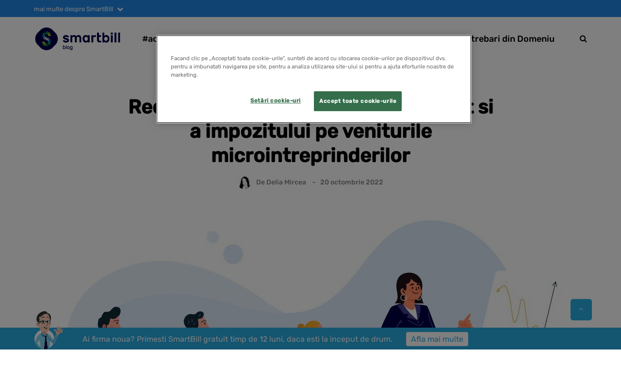

--- FILE ---
content_type: text/html; charset=UTF-8
request_url: https://blog.smartbill.ro/redirectionarea-impozitului-pe-profit-si-a-impozitului-pe-veniturile-microintreprinderilor/
body_size: 29355
content:
<!DOCTYPE html>
<html lang="ro-RO">
<head>
    <meta name="viewport" content="width=device-width, initial-scale=1.0"/>
    <meta charset="UTF-8"/>
    <link rel="profile" href="http://gmpg.org/xfn/11"/>
    <link rel="pingback" href="https://blog.smartbill.ro/xmlrpc.php"/>
    <!--<script src="https://unpkg.com/infinite-scroll@3/dist/infinite-scroll.pkgd.min.js"></script>-->
    <!--<script type="text/javascript" src="--><!--/lib/js/bootstrap.min.js"></script>-->
        <style>

        ul {
            display: block;
            list-style-type: disc;
            margin-block-start: 1em;
            margin-block-end: 1em;
            margin-inline-start: 0px;
            margin-inline-end: 0px;
            padding-inline-start: 40px;
            padding-left: 0;
        }

        li {
            list-style-type: none;
        }

        ul, ol {
            margin-top: 0;
            margin-bottom: 10px;
        }

        * {
            margin: 0;
            padding: 0;
            /*position: relative;*/
            -webkit-box-sizing: border-box;
            -moz-box-sizing: border-box;
            box-sizing: border-box;
        }
    </style>
        <script data-minify="1" type="text/javascript" src="https://blogsmartbill.b-cdn.net/wp-content/cache/min/1/js/newWebsite/cookieOneTrust.js?ver=1764941838"></script>
      <meta name='robots' content='index, follow, max-image-preview:large, max-snippet:-1, max-video-preview:-1' />
	<style>img:is([sizes="auto" i], [sizes^="auto," i]) { contain-intrinsic-size: 3000px 1500px }</style>
	
<!-- Google Tag Manager for WordPress by gtm4wp.com -->
<script data-cfasync="false" data-pagespeed-no-defer>
	var gtm4wp_datalayer_name = "dataLayer";
	var dataLayer = dataLayer || [];
</script>
<!-- End Google Tag Manager for WordPress by gtm4wp.com -->
	<!-- This site is optimized with the Yoast SEO Premium plugin v26.1 (Yoast SEO v26.1.1) - https://yoast.com/wordpress/plugins/seo/ -->
	<title>Redirectionarea impozitului pe profit si a impozitului pe veniturile microintreprinderilor</title>
<link data-rocket-preload as="style" href="https://fonts.googleapis.com/css?family=Rubik&#038;display=swap" rel="preload">
<link href="https://fonts.googleapis.com/css?family=Rubik&#038;display=swap" media="print" onload="this.media=&#039;all&#039;" rel="stylesheet">
<noscript><link rel="stylesheet" href="https://fonts.googleapis.com/css?family=Rubik&#038;display=swap"></noscript>
	<meta name="description" content="Afla in ce situatii poti redirectiona impozitul pe profit sau impozitul pe veniturile microintreprinderilor." />
	<link rel="canonical" href="https://blog.smartbill.ro/redirectionarea-impozitului-pe-profit-si-a-impozitului-pe-veniturile-microintreprinderilor/" />
	<meta property="og:locale" content="ro_RO" />
	<meta property="og:type" content="article" />
	<meta property="og:title" content="Redirectionarea impozitului pe profit si a impozitului pe veniturile microintreprinderilor" />
	<meta property="og:description" content="Afla in ce situatii poti redirectiona impozitul pe profit sau impozitul pe veniturile microintreprinderilor." />
	<meta property="og:url" content="https://blog.smartbill.ro/redirectionarea-impozitului-pe-profit-si-a-impozitului-pe-veniturile-microintreprinderilor/" />
	<meta property="og:site_name" content="SmartBill Blog" />
	<meta property="article:publisher" content="https://www.facebook.com/FacturareSmartBill/" />
	<meta property="article:published_time" content="2022-10-20T11:35:17+00:00" />
	<meta property="article:modified_time" content="2022-10-20T11:36:44+00:00" />
	<meta property="og:image" content="https://blogsmartbill.b-cdn.net/wp-content/uploads/2022/09/Eficienta-micro.jpg" />
	<meta property="og:image:width" content="1200" />
	<meta property="og:image:height" content="628" />
	<meta property="og:image:type" content="image/jpeg" />
	<meta name="author" content="Delia Mircea" />
	<meta name="twitter:card" content="summary_large_image" />
	<meta name="twitter:description" content="Potrivit Codului fiscal, contribuabilii - platitori de impozit pe veniturile microintreprinderilor sau de impozit pe profit, pot dispune redirectionarea" />
	<meta name="twitter:creator" content="@SmartBillRo" />
	<meta name="twitter:site" content="@SmartBillRo" />
	<meta name="twitter:label1" content="Scris de" />
	<meta name="twitter:data1" content="Delia Mircea" />
	<meta name="twitter:label2" content="Timp estimat pentru citire" />
	<meta name="twitter:data2" content="3 minute" />
	<script type="application/ld+json" class="yoast-schema-graph">{"@context":"https://schema.org","@graph":[{"@type":["Article","BlogPosting"],"@id":"https://blog.smartbill.ro/redirectionarea-impozitului-pe-profit-si-a-impozitului-pe-veniturile-microintreprinderilor/#article","isPartOf":{"@id":"https://blog.smartbill.ro/redirectionarea-impozitului-pe-profit-si-a-impozitului-pe-veniturile-microintreprinderilor/"},"author":{"name":"Delia Mircea","@id":"https://blog.smartbill.ro/#/schema/person/ba048f2ef7a217dcbb90c94587ce12d8"},"headline":"Redirectionarea impozitului pe profit si a impozitului pe veniturile microintreprinderilor","datePublished":"2022-10-20T11:35:17+00:00","dateModified":"2022-10-20T11:36:44+00:00","mainEntityOfPage":{"@id":"https://blog.smartbill.ro/redirectionarea-impozitului-pe-profit-si-a-impozitului-pe-veniturile-microintreprinderilor/"},"wordCount":498,"commentCount":0,"publisher":{"@id":"https://blog.smartbill.ro/#organization"},"image":{"@id":"https://blog.smartbill.ro/redirectionarea-impozitului-pe-profit-si-a-impozitului-pe-veniturile-microintreprinderilor/#primaryimage"},"thumbnailUrl":"https://blogsmartbill.b-cdn.net/wp-content/uploads/2022/09/Eficienta-micro.jpg","articleSection":["Intrebari din Domeniu"],"inLanguage":"ro-RO","potentialAction":[{"@type":"CommentAction","name":"Comment","target":["https://blog.smartbill.ro/redirectionarea-impozitului-pe-profit-si-a-impozitului-pe-veniturile-microintreprinderilor/#respond"]}]},{"@type":"WebPage","@id":"https://blog.smartbill.ro/redirectionarea-impozitului-pe-profit-si-a-impozitului-pe-veniturile-microintreprinderilor/","url":"https://blog.smartbill.ro/redirectionarea-impozitului-pe-profit-si-a-impozitului-pe-veniturile-microintreprinderilor/","name":"Redirectionarea impozitului pe profit si a impozitului pe veniturile microintreprinderilor","isPartOf":{"@id":"https://blog.smartbill.ro/#website"},"primaryImageOfPage":{"@id":"https://blog.smartbill.ro/redirectionarea-impozitului-pe-profit-si-a-impozitului-pe-veniturile-microintreprinderilor/#primaryimage"},"image":{"@id":"https://blog.smartbill.ro/redirectionarea-impozitului-pe-profit-si-a-impozitului-pe-veniturile-microintreprinderilor/#primaryimage"},"thumbnailUrl":"https://blogsmartbill.b-cdn.net/wp-content/uploads/2022/09/Eficienta-micro.jpg","datePublished":"2022-10-20T11:35:17+00:00","dateModified":"2022-10-20T11:36:44+00:00","description":"Afla in ce situatii poti redirectiona impozitul pe profit sau impozitul pe veniturile microintreprinderilor.","breadcrumb":{"@id":"https://blog.smartbill.ro/redirectionarea-impozitului-pe-profit-si-a-impozitului-pe-veniturile-microintreprinderilor/#breadcrumb"},"inLanguage":"ro-RO","potentialAction":[{"@type":"ReadAction","target":["https://blog.smartbill.ro/redirectionarea-impozitului-pe-profit-si-a-impozitului-pe-veniturile-microintreprinderilor/"]}]},{"@type":"ImageObject","inLanguage":"ro-RO","@id":"https://blog.smartbill.ro/redirectionarea-impozitului-pe-profit-si-a-impozitului-pe-veniturile-microintreprinderilor/#primaryimage","url":"https://blogsmartbill.b-cdn.net/wp-content/uploads/2022/09/Eficienta-micro.jpg","contentUrl":"https://blogsmartbill.b-cdn.net/wp-content/uploads/2022/09/Eficienta-micro.jpg","width":1200,"height":628,"caption":"Eficienta micro"},{"@type":"BreadcrumbList","@id":"https://blog.smartbill.ro/redirectionarea-impozitului-pe-profit-si-a-impozitului-pe-veniturile-microintreprinderilor/#breadcrumb","itemListElement":[{"@type":"ListItem","position":1,"name":"Prima pagina","item":"https://blog.smartbill.ro/"},{"@type":"ListItem","position":2,"name":"Redirectionarea impozitului pe profit si a impozitului pe veniturile microintreprinderilor"}]},{"@type":"WebSite","@id":"https://blog.smartbill.ro/#website","url":"https://blog.smartbill.ro/","name":"SmartBill Blog","description":"Cel mai bun prieten al antreprenorului roman","publisher":{"@id":"https://blog.smartbill.ro/#organization"},"potentialAction":[{"@type":"SearchAction","target":{"@type":"EntryPoint","urlTemplate":"https://blog.smartbill.ro/?s={search_term_string}"},"query-input":{"@type":"PropertyValueSpecification","valueRequired":true,"valueName":"search_term_string"}}],"inLanguage":"ro-RO"},{"@type":"Organization","@id":"https://blog.smartbill.ro/#organization","name":"SmartBill Blog","url":"https://blog.smartbill.ro/","logo":{"@type":"ImageObject","inLanguage":"ro-RO","@id":"https://blog.smartbill.ro/#/schema/logo/image/","url":"https://blogsmartbill.b-cdn.net/wp-content/uploads/2019/09/logo-smartbill-blog-2.png","contentUrl":"https://blogsmartbill.b-cdn.net/wp-content/uploads/2019/09/logo-smartbill-blog-2.png","width":350,"height":93,"caption":"SmartBill Blog"},"image":{"@id":"https://blog.smartbill.ro/#/schema/logo/image/"},"sameAs":["https://www.facebook.com/FacturareSmartBill/","https://x.com/SmartBillRo","https://www.instagram.com/smartbillro/","https://www.linkedin.com/company/smart-bill","https://www.youtube.com/c/SmartBillRomania","https://ro.wikipedia.org/wiki/SmartBill","https://open.spotify.com/show/64uSEwXDko2oqOlhxpUvuT"]},{"@type":"Person","@id":"https://blog.smartbill.ro/#/schema/person/ba048f2ef7a217dcbb90c94587ce12d8","name":"Delia Mircea","image":{"@type":"ImageObject","inLanguage":"ro-RO","@id":"https://blog.smartbill.ro/#/schema/person/image/","url":"https://blog.smartbill.ro/wp-content/uploads/2021/01/Poza_Delia_Mircea-96x96.jpg","contentUrl":"https://blog.smartbill.ro/wp-content/uploads/2021/01/Poza_Delia_Mircea-96x96.jpg","caption":"Delia Mircea"},"description":"Delia Mircea, FCCA, este coordonatorul editorial al Contzilla.ro, site-ul contabililor descurcareti, inca de la infiintare (2008). Experienta profesionala a editorului include doua banci, o importanta firma de soft contabil si ERP si o multinationala. In calitate de editor al Contzilla.ro a publicat peste 4.000 de articole de fiscalitate si contabilitate, articole citite de peste 5.000.000 de ori, de catre 1.500.000 de vizitatori unici.","url":"https://blog.smartbill.ro/author/delia/"}]}</script>
	<!-- / Yoast SEO Premium plugin. -->


<link rel='dns-prefetch' href='//blogsmartbill.b-cdn.net' />
<link href='https://fonts.gstatic.com' crossorigin rel='preconnect' />
<link href='https://blogsmartbill.b-cdn.net' rel='preconnect' />
		<!-- This site uses the Google Analytics by MonsterInsights plugin v9.8.0 - Using Analytics tracking - https://www.monsterinsights.com/ -->
							<script src="//www.googletagmanager.com/gtag/js?id=G-SM9CSX704B"  data-cfasync="false" data-wpfc-render="false" type="text/javascript" async></script>
			<script data-cfasync="false" data-wpfc-render="false" type="text/javascript">
				var mi_version = '9.8.0';
				var mi_track_user = true;
				var mi_no_track_reason = '';
								var MonsterInsightsDefaultLocations = {"page_location":"https:\/\/blog.smartbill.ro\/redirectionarea-impozitului-pe-profit-si-a-impozitului-pe-veniturile-microintreprinderilor\/"};
								if ( typeof MonsterInsightsPrivacyGuardFilter === 'function' ) {
					var MonsterInsightsLocations = (typeof MonsterInsightsExcludeQuery === 'object') ? MonsterInsightsPrivacyGuardFilter( MonsterInsightsExcludeQuery ) : MonsterInsightsPrivacyGuardFilter( MonsterInsightsDefaultLocations );
				} else {
					var MonsterInsightsLocations = (typeof MonsterInsightsExcludeQuery === 'object') ? MonsterInsightsExcludeQuery : MonsterInsightsDefaultLocations;
				}

								var disableStrs = [
										'ga-disable-G-SM9CSX704B',
									];

				/* Function to detect opted out users */
				function __gtagTrackerIsOptedOut() {
					for (var index = 0; index < disableStrs.length; index++) {
						if (document.cookie.indexOf(disableStrs[index] + '=true') > -1) {
							return true;
						}
					}

					return false;
				}

				/* Disable tracking if the opt-out cookie exists. */
				if (__gtagTrackerIsOptedOut()) {
					for (var index = 0; index < disableStrs.length; index++) {
						window[disableStrs[index]] = true;
					}
				}

				/* Opt-out function */
				function __gtagTrackerOptout() {
					for (var index = 0; index < disableStrs.length; index++) {
						document.cookie = disableStrs[index] + '=true; expires=Thu, 31 Dec 2099 23:59:59 UTC; path=/';
						window[disableStrs[index]] = true;
					}
				}

				if ('undefined' === typeof gaOptout) {
					function gaOptout() {
						__gtagTrackerOptout();
					}
				}
								window.dataLayer = window.dataLayer || [];

				window.MonsterInsightsDualTracker = {
					helpers: {},
					trackers: {},
				};
				if (mi_track_user) {
					function __gtagDataLayer() {
						dataLayer.push(arguments);
					}

					function __gtagTracker(type, name, parameters) {
						if (!parameters) {
							parameters = {};
						}

						if (parameters.send_to) {
							__gtagDataLayer.apply(null, arguments);
							return;
						}

						if (type === 'event') {
														parameters.send_to = monsterinsights_frontend.v4_id;
							var hookName = name;
							if (typeof parameters['event_category'] !== 'undefined') {
								hookName = parameters['event_category'] + ':' + name;
							}

							if (typeof MonsterInsightsDualTracker.trackers[hookName] !== 'undefined') {
								MonsterInsightsDualTracker.trackers[hookName](parameters);
							} else {
								__gtagDataLayer('event', name, parameters);
							}
							
						} else {
							__gtagDataLayer.apply(null, arguments);
						}
					}

					__gtagTracker('js', new Date());
					__gtagTracker('set', {
						'developer_id.dZGIzZG': true,
											});
					if ( MonsterInsightsLocations.page_location ) {
						__gtagTracker('set', MonsterInsightsLocations);
					}
										__gtagTracker('config', 'G-SM9CSX704B', {"forceSSL":"true","link_attribution":"true"} );
										window.gtag = __gtagTracker;										(function () {
						/* https://developers.google.com/analytics/devguides/collection/analyticsjs/ */
						/* ga and __gaTracker compatibility shim. */
						var noopfn = function () {
							return null;
						};
						var newtracker = function () {
							return new Tracker();
						};
						var Tracker = function () {
							return null;
						};
						var p = Tracker.prototype;
						p.get = noopfn;
						p.set = noopfn;
						p.send = function () {
							var args = Array.prototype.slice.call(arguments);
							args.unshift('send');
							__gaTracker.apply(null, args);
						};
						var __gaTracker = function () {
							var len = arguments.length;
							if (len === 0) {
								return;
							}
							var f = arguments[len - 1];
							if (typeof f !== 'object' || f === null || typeof f.hitCallback !== 'function') {
								if ('send' === arguments[0]) {
									var hitConverted, hitObject = false, action;
									if ('event' === arguments[1]) {
										if ('undefined' !== typeof arguments[3]) {
											hitObject = {
												'eventAction': arguments[3],
												'eventCategory': arguments[2],
												'eventLabel': arguments[4],
												'value': arguments[5] ? arguments[5] : 1,
											}
										}
									}
									if ('pageview' === arguments[1]) {
										if ('undefined' !== typeof arguments[2]) {
											hitObject = {
												'eventAction': 'page_view',
												'page_path': arguments[2],
											}
										}
									}
									if (typeof arguments[2] === 'object') {
										hitObject = arguments[2];
									}
									if (typeof arguments[5] === 'object') {
										Object.assign(hitObject, arguments[5]);
									}
									if ('undefined' !== typeof arguments[1].hitType) {
										hitObject = arguments[1];
										if ('pageview' === hitObject.hitType) {
											hitObject.eventAction = 'page_view';
										}
									}
									if (hitObject) {
										action = 'timing' === arguments[1].hitType ? 'timing_complete' : hitObject.eventAction;
										hitConverted = mapArgs(hitObject);
										__gtagTracker('event', action, hitConverted);
									}
								}
								return;
							}

							function mapArgs(args) {
								var arg, hit = {};
								var gaMap = {
									'eventCategory': 'event_category',
									'eventAction': 'event_action',
									'eventLabel': 'event_label',
									'eventValue': 'event_value',
									'nonInteraction': 'non_interaction',
									'timingCategory': 'event_category',
									'timingVar': 'name',
									'timingValue': 'value',
									'timingLabel': 'event_label',
									'page': 'page_path',
									'location': 'page_location',
									'title': 'page_title',
									'referrer' : 'page_referrer',
								};
								for (arg in args) {
																		if (!(!args.hasOwnProperty(arg) || !gaMap.hasOwnProperty(arg))) {
										hit[gaMap[arg]] = args[arg];
									} else {
										hit[arg] = args[arg];
									}
								}
								return hit;
							}

							try {
								f.hitCallback();
							} catch (ex) {
							}
						};
						__gaTracker.create = newtracker;
						__gaTracker.getByName = newtracker;
						__gaTracker.getAll = function () {
							return [];
						};
						__gaTracker.remove = noopfn;
						__gaTracker.loaded = true;
						window['__gaTracker'] = __gaTracker;
					})();
									} else {
										console.log("");
					(function () {
						function __gtagTracker() {
							return null;
						}

						window['__gtagTracker'] = __gtagTracker;
						window['gtag'] = __gtagTracker;
					})();
									}
			</script>
			
							<!-- / Google Analytics by MonsterInsights -->
		<link rel="stylesheet" href="https://blogsmartbill.b-cdn.net/wp-content/plugins/popup-by-supsystic/modules/popup/css/frontend.popup.css?ver=1.10.34">
<link rel="stylesheet" href="https://blogsmartbill.b-cdn.net/wp-content/plugins/popup-by-supsystic/css/animate.min.css?ver=1.10.34">
<link rel="stylesheet" href="https://blogsmartbill.b-cdn.net/wp-content/plugins/instagram-feed/css/sbi-styles.min.css?ver=6.9.1">
<link rel="stylesheet" href="https://blogsmartbill.b-cdn.net/wp-includes/css/dist/block-library/style.min.css?ver=471b839d7afca2ddc7e5dac6ae87e72c">
<style id='classic-theme-styles-inline-css' type='text/css'>
/*! This file is auto-generated */
.wp-block-button__link{color:#fff;background-color:#32373c;border-radius:9999px;box-shadow:none;text-decoration:none;padding:calc(.667em + 2px) calc(1.333em + 2px);font-size:1.125em}.wp-block-file__button{background:#32373c;color:#fff;text-decoration:none}
</style>
<style id='powerpress-player-block-style-inline-css' type='text/css'>


</style>
<style id='global-styles-inline-css' type='text/css'>
:root{--wp--preset--aspect-ratio--square: 1;--wp--preset--aspect-ratio--4-3: 4/3;--wp--preset--aspect-ratio--3-4: 3/4;--wp--preset--aspect-ratio--3-2: 3/2;--wp--preset--aspect-ratio--2-3: 2/3;--wp--preset--aspect-ratio--16-9: 16/9;--wp--preset--aspect-ratio--9-16: 9/16;--wp--preset--color--black: #000000;--wp--preset--color--cyan-bluish-gray: #abb8c3;--wp--preset--color--white: #ffffff;--wp--preset--color--pale-pink: #f78da7;--wp--preset--color--vivid-red: #cf2e2e;--wp--preset--color--luminous-vivid-orange: #ff6900;--wp--preset--color--luminous-vivid-amber: #fcb900;--wp--preset--color--light-green-cyan: #7bdcb5;--wp--preset--color--vivid-green-cyan: #00d084;--wp--preset--color--pale-cyan-blue: #8ed1fc;--wp--preset--color--vivid-cyan-blue: #0693e3;--wp--preset--color--vivid-purple: #9b51e0;--wp--preset--gradient--vivid-cyan-blue-to-vivid-purple: linear-gradient(135deg,rgba(6,147,227,1) 0%,rgb(155,81,224) 100%);--wp--preset--gradient--light-green-cyan-to-vivid-green-cyan: linear-gradient(135deg,rgb(122,220,180) 0%,rgb(0,208,130) 100%);--wp--preset--gradient--luminous-vivid-amber-to-luminous-vivid-orange: linear-gradient(135deg,rgba(252,185,0,1) 0%,rgba(255,105,0,1) 100%);--wp--preset--gradient--luminous-vivid-orange-to-vivid-red: linear-gradient(135deg,rgba(255,105,0,1) 0%,rgb(207,46,46) 100%);--wp--preset--gradient--very-light-gray-to-cyan-bluish-gray: linear-gradient(135deg,rgb(238,238,238) 0%,rgb(169,184,195) 100%);--wp--preset--gradient--cool-to-warm-spectrum: linear-gradient(135deg,rgb(74,234,220) 0%,rgb(151,120,209) 20%,rgb(207,42,186) 40%,rgb(238,44,130) 60%,rgb(251,105,98) 80%,rgb(254,248,76) 100%);--wp--preset--gradient--blush-light-purple: linear-gradient(135deg,rgb(255,206,236) 0%,rgb(152,150,240) 100%);--wp--preset--gradient--blush-bordeaux: linear-gradient(135deg,rgb(254,205,165) 0%,rgb(254,45,45) 50%,rgb(107,0,62) 100%);--wp--preset--gradient--luminous-dusk: linear-gradient(135deg,rgb(255,203,112) 0%,rgb(199,81,192) 50%,rgb(65,88,208) 100%);--wp--preset--gradient--pale-ocean: linear-gradient(135deg,rgb(255,245,203) 0%,rgb(182,227,212) 50%,rgb(51,167,181) 100%);--wp--preset--gradient--electric-grass: linear-gradient(135deg,rgb(202,248,128) 0%,rgb(113,206,126) 100%);--wp--preset--gradient--midnight: linear-gradient(135deg,rgb(2,3,129) 0%,rgb(40,116,252) 100%);--wp--preset--font-size--small: 13px;--wp--preset--font-size--medium: 20px;--wp--preset--font-size--large: 36px;--wp--preset--font-size--x-large: 42px;--wp--preset--spacing--20: 0.44rem;--wp--preset--spacing--30: 0.67rem;--wp--preset--spacing--40: 1rem;--wp--preset--spacing--50: 1.5rem;--wp--preset--spacing--60: 2.25rem;--wp--preset--spacing--70: 3.38rem;--wp--preset--spacing--80: 5.06rem;--wp--preset--shadow--natural: 6px 6px 9px rgba(0, 0, 0, 0.2);--wp--preset--shadow--deep: 12px 12px 50px rgba(0, 0, 0, 0.4);--wp--preset--shadow--sharp: 6px 6px 0px rgba(0, 0, 0, 0.2);--wp--preset--shadow--outlined: 6px 6px 0px -3px rgba(255, 255, 255, 1), 6px 6px rgba(0, 0, 0, 1);--wp--preset--shadow--crisp: 6px 6px 0px rgba(0, 0, 0, 1);}:where(.is-layout-flex){gap: 0.5em;}:where(.is-layout-grid){gap: 0.5em;}body .is-layout-flex{display: flex;}.is-layout-flex{flex-wrap: wrap;align-items: center;}.is-layout-flex > :is(*, div){margin: 0;}body .is-layout-grid{display: grid;}.is-layout-grid > :is(*, div){margin: 0;}:where(.wp-block-columns.is-layout-flex){gap: 2em;}:where(.wp-block-columns.is-layout-grid){gap: 2em;}:where(.wp-block-post-template.is-layout-flex){gap: 1.25em;}:where(.wp-block-post-template.is-layout-grid){gap: 1.25em;}.has-black-color{color: var(--wp--preset--color--black) !important;}.has-cyan-bluish-gray-color{color: var(--wp--preset--color--cyan-bluish-gray) !important;}.has-white-color{color: var(--wp--preset--color--white) !important;}.has-pale-pink-color{color: var(--wp--preset--color--pale-pink) !important;}.has-vivid-red-color{color: var(--wp--preset--color--vivid-red) !important;}.has-luminous-vivid-orange-color{color: var(--wp--preset--color--luminous-vivid-orange) !important;}.has-luminous-vivid-amber-color{color: var(--wp--preset--color--luminous-vivid-amber) !important;}.has-light-green-cyan-color{color: var(--wp--preset--color--light-green-cyan) !important;}.has-vivid-green-cyan-color{color: var(--wp--preset--color--vivid-green-cyan) !important;}.has-pale-cyan-blue-color{color: var(--wp--preset--color--pale-cyan-blue) !important;}.has-vivid-cyan-blue-color{color: var(--wp--preset--color--vivid-cyan-blue) !important;}.has-vivid-purple-color{color: var(--wp--preset--color--vivid-purple) !important;}.has-black-background-color{background-color: var(--wp--preset--color--black) !important;}.has-cyan-bluish-gray-background-color{background-color: var(--wp--preset--color--cyan-bluish-gray) !important;}.has-white-background-color{background-color: var(--wp--preset--color--white) !important;}.has-pale-pink-background-color{background-color: var(--wp--preset--color--pale-pink) !important;}.has-vivid-red-background-color{background-color: var(--wp--preset--color--vivid-red) !important;}.has-luminous-vivid-orange-background-color{background-color: var(--wp--preset--color--luminous-vivid-orange) !important;}.has-luminous-vivid-amber-background-color{background-color: var(--wp--preset--color--luminous-vivid-amber) !important;}.has-light-green-cyan-background-color{background-color: var(--wp--preset--color--light-green-cyan) !important;}.has-vivid-green-cyan-background-color{background-color: var(--wp--preset--color--vivid-green-cyan) !important;}.has-pale-cyan-blue-background-color{background-color: var(--wp--preset--color--pale-cyan-blue) !important;}.has-vivid-cyan-blue-background-color{background-color: var(--wp--preset--color--vivid-cyan-blue) !important;}.has-vivid-purple-background-color{background-color: var(--wp--preset--color--vivid-purple) !important;}.has-black-border-color{border-color: var(--wp--preset--color--black) !important;}.has-cyan-bluish-gray-border-color{border-color: var(--wp--preset--color--cyan-bluish-gray) !important;}.has-white-border-color{border-color: var(--wp--preset--color--white) !important;}.has-pale-pink-border-color{border-color: var(--wp--preset--color--pale-pink) !important;}.has-vivid-red-border-color{border-color: var(--wp--preset--color--vivid-red) !important;}.has-luminous-vivid-orange-border-color{border-color: var(--wp--preset--color--luminous-vivid-orange) !important;}.has-luminous-vivid-amber-border-color{border-color: var(--wp--preset--color--luminous-vivid-amber) !important;}.has-light-green-cyan-border-color{border-color: var(--wp--preset--color--light-green-cyan) !important;}.has-vivid-green-cyan-border-color{border-color: var(--wp--preset--color--vivid-green-cyan) !important;}.has-pale-cyan-blue-border-color{border-color: var(--wp--preset--color--pale-cyan-blue) !important;}.has-vivid-cyan-blue-border-color{border-color: var(--wp--preset--color--vivid-cyan-blue) !important;}.has-vivid-purple-border-color{border-color: var(--wp--preset--color--vivid-purple) !important;}.has-vivid-cyan-blue-to-vivid-purple-gradient-background{background: var(--wp--preset--gradient--vivid-cyan-blue-to-vivid-purple) !important;}.has-light-green-cyan-to-vivid-green-cyan-gradient-background{background: var(--wp--preset--gradient--light-green-cyan-to-vivid-green-cyan) !important;}.has-luminous-vivid-amber-to-luminous-vivid-orange-gradient-background{background: var(--wp--preset--gradient--luminous-vivid-amber-to-luminous-vivid-orange) !important;}.has-luminous-vivid-orange-to-vivid-red-gradient-background{background: var(--wp--preset--gradient--luminous-vivid-orange-to-vivid-red) !important;}.has-very-light-gray-to-cyan-bluish-gray-gradient-background{background: var(--wp--preset--gradient--very-light-gray-to-cyan-bluish-gray) !important;}.has-cool-to-warm-spectrum-gradient-background{background: var(--wp--preset--gradient--cool-to-warm-spectrum) !important;}.has-blush-light-purple-gradient-background{background: var(--wp--preset--gradient--blush-light-purple) !important;}.has-blush-bordeaux-gradient-background{background: var(--wp--preset--gradient--blush-bordeaux) !important;}.has-luminous-dusk-gradient-background{background: var(--wp--preset--gradient--luminous-dusk) !important;}.has-pale-ocean-gradient-background{background: var(--wp--preset--gradient--pale-ocean) !important;}.has-electric-grass-gradient-background{background: var(--wp--preset--gradient--electric-grass) !important;}.has-midnight-gradient-background{background: var(--wp--preset--gradient--midnight) !important;}.has-small-font-size{font-size: var(--wp--preset--font-size--small) !important;}.has-medium-font-size{font-size: var(--wp--preset--font-size--medium) !important;}.has-large-font-size{font-size: var(--wp--preset--font-size--large) !important;}.has-x-large-font-size{font-size: var(--wp--preset--font-size--x-large) !important;}
:where(.wp-block-post-template.is-layout-flex){gap: 1.25em;}:where(.wp-block-post-template.is-layout-grid){gap: 1.25em;}
:where(.wp-block-columns.is-layout-flex){gap: 2em;}:where(.wp-block-columns.is-layout-grid){gap: 2em;}
:root :where(.wp-block-pullquote){font-size: 1.5em;line-height: 1.6;}
</style>
<link rel="stylesheet" href="https://blogsmartbill.b-cdn.net/wp-content/plugins/allow-webp-image/public/css/allow-webp-image-public.css?ver=1.0.1">
<link rel="stylesheet" href="https://blogsmartbill.b-cdn.net/wp-content/plugins/responsive-lightbox/assets/swipebox/swipebox.min.css?ver=1.5.2">
<link data-minify="1" rel="stylesheet" href="https://blogsmartbill.b-cdn.net/wp-content/cache/min/1/wp-content/themes/saxon/css/bootstrap.css?ver=1764941838">
<link data-minify="1" rel="stylesheet" href="https://blogsmartbill.b-cdn.net/wp-content/cache/min/1/wp-content/themes/saxon/style.css?ver=1764941838">
<link data-minify="1" rel="stylesheet" href="https://blogsmartbill.b-cdn.net/wp-content/cache/min/1/wp-content/themes/saxon-child/style.css?ver=1764941838">
<link data-minify="1" rel="stylesheet" href="https://blogsmartbill.b-cdn.net/wp-content/cache/min/1/wp-content/themes/saxon/js/owl-carousel/owl.carousel.css?ver=1764941838">
<link data-minify="1" rel="stylesheet" href="https://blogsmartbill.b-cdn.net/wp-content/cache/min/1/wp-content/themes/saxon-child/style.css?ver=1764941838">
<link data-minify="1" rel="stylesheet" href="https://blogsmartbill.b-cdn.net/wp-content/cache/min/1/wp-content/themes/saxon/responsive.css?ver=1764941838">
<link data-minify="1" rel="stylesheet" href="https://blogsmartbill.b-cdn.net/wp-content/cache/min/1/wp-content/themes/saxon/css/animations.css?ver=1764941838">
<link data-minify="1" rel="stylesheet" href="https://blogsmartbill.b-cdn.net/wp-content/cache/min/1/wp-content/themes/saxon/css/font-awesome.css?ver=1764941838">
<link data-minify="1" rel="stylesheet" href="https://blogsmartbill.b-cdn.net/wp-content/cache/min/1/wp-content/themes/saxon/js/select2/select2.css?ver=1764941838">
<link data-minify="1" rel="stylesheet" href="https://blogsmartbill.b-cdn.net/wp-content/cache/min/1/wp-content/themes/saxon/css/idangerous.swiper.css?ver=1764941838">
<link data-minify="1" rel="stylesheet" href="https://blogsmartbill.b-cdn.net/wp-content/cache/min/1/wp-content/themes/saxon/js/aos/aos.css?ver=1764941838">
<link data-minify="1" rel="stylesheet" href="https://blogsmartbill.b-cdn.net/wp-content/cache/min/1/wp-includes/css/dashicons.min.css?ver=1764941838">
<link data-minify="1" rel="stylesheet" href="https://blogsmartbill.b-cdn.net/wp-content/cache/min/1/wp-includes/js/thickbox/thickbox.css?ver=1764941838">
<link data-minify="1" rel="stylesheet" href="https://blogsmartbill.b-cdn.net/wp-content/cache/min/1/wp-content/themes/saxon/inc/modules/mega-menu/css/mega-menu.css?ver=1764941838">
<link data-minify="1" rel="stylesheet" href="https://blogsmartbill.b-cdn.net/wp-content/cache/min/1/wp-content/themes/saxon/inc/modules/mega-menu/css/mega-menu-responsive.css?ver=1764941838">
<link data-minify="1" rel="stylesheet" href="https://blogsmartbill.b-cdn.net/wp-content/cache/min/1/wp-content/plugins/wp-pagenavi/pagenavi-css.css?ver=1764941838">
<link data-minify="1" rel="stylesheet" href="https://blogsmartbill.b-cdn.net/wp-content/cache/min/1/wp-content/uploads/style-cache-.css?ver=1764941838">
<script type="text/javascript" src="https://blogsmartbill.b-cdn.net/wp-includes/js/jquery/jquery.min.js?ver=3.7.1" id="jquery-core-js"></script>
<script type="text/javascript" src="https://blogsmartbill.b-cdn.net/wp-includes/js/jquery/jquery-migrate.min.js?ver=3.4.1" id="jquery-migrate-js"></script>
<script type="text/javascript" src="https://blogsmartbill.b-cdn.net/wp-content/plugins/popup-by-supsystic/js/common.min.js?ver=1.10.34" id="commonPps-js"></script>
<script type="text/javascript" id="corePps-js-extra">
/* <![CDATA[ */
var PPS_DATA = {"siteUrl":"https:\/\/blog.smartbill.ro\/","imgPath":"https:\/\/blog.smartbill.ro\/wp-content\/plugins\/popup-by-supsystic\/img\/","cssPath":"https:\/\/blog.smartbill.ro\/wp-content\/plugins\/popup-by-supsystic\/css\/","loader":"https:\/\/blog.smartbill.ro\/wp-content\/plugins\/popup-by-supsystic\/img\/loading.gif","close":"https:\/\/blog.smartbill.ro\/wp-content\/plugins\/popup-by-supsystic\/img\/cross.gif","ajaxurl":"https:\/\/blog.smartbill.ro\/wp-admin\/admin-ajax.php","options":{"add_love_link":"0","disable_autosave":"0"},"PPS_CODE":"pps","jsPath":"https:\/\/blog.smartbill.ro\/wp-content\/plugins\/popup-by-supsystic\/js\/"};
/* ]]> */
</script>
<script type="text/javascript" src="https://blogsmartbill.b-cdn.net/wp-content/plugins/popup-by-supsystic/js/core.min.js?ver=1.10.34" id="corePps-js"></script>
<script type="text/javascript" id="frontend.popup-js-extra">
/* <![CDATA[ */
var ppsPopups = [{"id":"100","label":"Subscriber Popup","active":"1","original_id":"43","params":{"main":{"show_on_page_load_enb_delay":"1","show_on_page_load_delay":"65","show_on_click_on_el_delay":"0","show_on":"scroll_window","show_on_scroll_window_enb_delay":"1","show_on_scroll_window_delay":"120","show_on_scroll_window_perc_scroll":"70","show_on_link_follow_delay":"0","visit_page_cnt":"","close_on":"overlay_click","show_pages":"all","show_time_from":"12:00am","show_time_to":"12:00am","show_date_from":"","show_date_to":"","show_to_first_time_visit_days":"30","show_to_until_make_action_days":"99999999999999999","show_to":"count_times","count_times_num":"1","count_times_mes":"week","hide_for_devices_show":"1","hide_for_devices":["desktop"],"hide_for_post_types_show":"0","hide_for_ips_show":"0","hide_for_ips":"","hide_for_countries_show":"0","hide_for_languages_show":"0","hide_search_engines_show":"0","hide_preg_url_show":"0","hide_preg_url":"","hide_for_user_roles_show":"0"},"tpl":{"width":"770","width_measure":"px","bg_overlay_opacity":"0.5","bg_overlay_type":"color","bg_overlay_color":"#000","bg_overlay_img":"","bg_overlay_img_pos":"stretch","bg_type_0":"color","bg_img_0":"https:\/\/blog.smartbill.ro\/wp-content\/plugins\/popup-by-supsystic\/assets\/popup\/img\/assets\/bg-form-main.png","bg_color_0":"#ffffff","bg_type_1":"none","bg_img_1":"https:\/\/blog.smartbill.ro\/wp-content\/plugins\/popup-by-supsystic\/assets\/popup\/img\/assets\/button-1.png","bg_color_1":"#3a699d","bg_type_2":"img","bg_img_2":"https:\/\/blog.smartbill.ro\/wp-content\/uploads\/2019\/05\/logo-general-300x80.png","bg_color_2":"#e8e8e8","bg_type_3":"color","bg_img_3":"https:\/\/blog.smartbill.ro\/wp-content\/uploads\/2016\/11\/5_chrischung_hongkongpark-1-1-1-1-2-1-1-1-2.jpg","bg_color_3":"#4db14b","bg_type_4":"color","bg_img_4":"","bg_color_4":"#ffffff","bg_type_5":"color","bg_img_5":"","bg_color_5":"#020044","bg_type_6":"color","bg_img_6":"","bg_color_6":"#020044","font_label":"Montserrat","label_font_color":"#020044","font_txt_0":"Montserrat","text_font_color_0":"#020044","font_footer":"Montserrat","footer_font_color":"#020044","responsive_mode":"def","reidrect_on_close":"","close_btn":"while_close","bullets":"tick_blue","layered_pos":"","enb_label":"1","label":"Aboneaza-te si primesti pe mail tot ce e nou in business!","foot_note":"We respect your privacy. Your information will not be shared with any third party and you can unsubscribe at any time","enb_sm_facebook":"1","enb_sm_googleplus":"1","enb_sm_twitter":"1","sm_design":"simple","anim_key":"fade","anim_close_key":"","anim_duration":1000,"anim_close_duration":"","enb_subscribe":"1","sub_dest":"mailchimp","sub_wp_create_user_role":"subscriber","sub_confirm_reload_time":"10","sub_mailchimp_groups_full":"","sub_enb_fb_subscribe":"","sub_fields":{"name":{"name":"name","html":"text","label":"Name","value":"","custom":"0","mandatory":"0","set_preset":""},"email":{"enb":"1","name":"email","html":"text","label":"E-Mail","value":"","custom":"0","mandatory":"1","set_preset":""}},"blacklist":"","blacklist_error":"Your email is in blacklist","sub_txt_confirm_sent":"Un link de confirmare a fost trimis pe email-ul dumneavoastra.","sub_txt_success":"Iti multumim ca ai ales sa faci parte din comunitatea SmartBill","sub_txt_invalid_email":"Email invalid","sub_txt_exists_email":"Acest email exista deja in lista de abonati","sub_redirect_url":"","sub_txt_confirm_mail_subject":"Confirm subscription on [sitename]","sub_txt_confirm_mail_from":"vlad.stroe@smartbill.ro","sub_txt_confirm_mail_message":"You subscribed on site <a href=\"[siteurl]\">[sitename]<\/a>. Follow <a href=\"[confirm_link]\">this link<\/a> to complete your subscription. If you did not subscribe here - just ignore this message.","sub_txt_subscriber_mail_subject":"[sitename] Your username and password","sub_txt_subscriber_mail_from":"vlad.stroe@smartbill.ro","sub_txt_subscriber_mail_message":"Username: [user_login]<br \/>Password: [password]<br \/>[login_url]","sub_redirect_email_exists":"","sub_btn_label":"Get it now!","sub_new_email":"miruna.ursache@smartbill.ro","sub_new_subject":"New subscriber on [sitename]","sub_new_message":"You have new subscriber on your site <a href=\"[siteurl]\">[sitename]<\/a>, here us subscriber information:<br \/>[subscriber_data]","sub_attach":[""],"stat_ga_code":"","txt_0":"","reg_fields":{"name":{"label":"Nume","html":"text","enb":1,"name":"name"},"email":{"label":"E-Mail","html":"text","enb":true,"mandatory":true,"name":"email"}},"anim":{"label":"Fade","show_class":"fadeIn","hide_class":"fadeOut"}},"opts_attrs":{"bg_number":"7","txt_block_number":"1"}},"img_preview":"smart2_p4.png","show_on":"4","show_to":"5","show_pages":"1","type_id":"1","views":"2024532","unique_views":"1929738","actions":"12970","date_created":"2015-01-13 21:22:48","sort_order":"50","show_in_admin_area":"0","img_preview_url":"https:\/\/blog.smartbill.ro\/wp-content\/plugins\/popup-by-supsystic\/assets\/popup\/img\/preview\/smart2_p4.png","view_id":"100_638306","type":"common","rendered_html":"<span style=\"display: none;\" id=\"ppsPopupStylesHidden_100_638306\">#ppsPopupShell_100_638306 {\n\twidth: 770px;\n  \tfont-family: Helvetica,Arial,sans-serif;\n  \tfont-size: 14px;}\n#ppsPopupShell_100_638306, #ppsPopupShell_100_638306 * {\n\t-webkit-box-sizing: border-box;\n\t-moz-box-sizing:    border-box;\n\tbox-sizing:         border-box;\n}\n\n#ppsPopupShell_100_638306 .ppsPopupListsInner {  \tbackground-color:popup.params.tpl.bg_color_0;}\n#ppsPopupShell_100_638306 .ppsPopupTblCols {\n\tdisplay: table;\n  \tpadding: 10px 10px 10px 30px;\n}\n#ppsPopupShell_100_638306 .ppsPopupLeftCol {\n\tdisplay: table-cell;  \twidth: 30%;  \tvertical-align: middle;\n    text-align: center;\n}\n#ppsPopupShell_100_638306 .ppsPopupRightCol {\n  \twidth: 70%;\n\tdisplay: table-cell;\n  \tborder-radius: 8px;\n\t-moz-border-radius: 8px;\n\t-webkit-border-radius: 8px;\n  \tmargin: 8px 5px 5px 5px;\n  \ttext-align: left;\n  \tpadding: 30px 0 30px 0;\n}\n#ppsPopupShell_100_638306 .ppsSubscribeShell input::-webkit-input-placeholder { \/* Chrome\/Opera\/Safari *\/\n    color: #838383;\n}\n#ppsPopupShell_100_638306 .ppsSubscribeShell input::-moz-placeholder { \/* Firefox 19+ *\/\n    color: #838383;\n}\n#ppsPopupShell_100_638306 .ppsSubscribeShell input:-ms-input-placeholder { \/* IE 10+ *\/\n    color: #838383;\n}\n#ppsPopupShell_100_638306 .ppsSubscribeShell input:-moz-placeholder { \/* Firefox 18- *\/\n    color: #838383;\n}\n\n#ppsPopupShell_100_638306 .ppsSubscribeShell textarea::-webkit-input-placeholder { \/* Chrome\/Opera\/Safari *\/\n    color: #838383;\n}\n#ppsPopupShell_100_638306 .ppsSubscribeShell textarea::-moz-placeholder { \/* Firefox 19+ *\/\n    color: #838383;\n}\n#ppsPopupShell_100_638306 .ppsSubscribeShell textarea:-ms-input-placeholder { \/* IE 10+ *\/\n    color: #838383;\n}\n#ppsPopupShell_100_638306 .ppsSubscribeShell textarea:-moz-placeholder { \/* Firefox 18- *\/\n    color: #838383;\n}\n#ppsPopupShell_100_638306 .ppsSubscribeShell {\n\tdisplay: block;\n}\n#ppsPopupShell_100_638306 .ppsSubscribeShell form {\n\tpadding: 30px 0 0;\n  \ttext-align: left;\n    position: relative;\n}\n#ppsPopupShell_100_638306 .ppsFormWrap {\n\tdisplay:inline-block;\n\twidth: 60%;\n\tvertical-align: bottom;\n}\n#ppsPopupShell_100_638306 .ppsSubscribeShell input[type=\"text\"],\n#ppsPopupShell_100_638306 .ppsSubscribeShell input[type=\"email\"],\n#ppsPopupShell_100_638306 .ppsSubscribeShell input[type=\"password\"],\n#ppsPopupShell_100_638306 .ppsSubscribeShell input[type=\"email\"],\n#ppsPopupShell_100_638306 .ppsSubscribeShell select,\n#ppsPopupShell_100_638306 .ppsSubscribeShell textarea {\n\tborder: 1px solid transparent;\n\twidth: 100%;\n\t-webkit-border-radius: 0px;\n\t-moz-border-radius: 0px;\n\tborder-radius: 0px;\n\tdisplay:block;\n    font-size: 17px;\n\tfont-weight: normal;\n    color: #636363;\n\tpadding: 0 0 0 10px;\n\theight: 40px;\n}\n\n#ppsPopupShell_100_638306 .ppsSubscribeShell textarea {\n\theight: auto;\n\tpadding-top: 9px;\n}\n#ppsPopupShell_100_638306 .ppsSubscribeForm input:first-child {\n\tmargin-top: 0px;\n}\n#ppsPopupShell_100_638306 .ppsSubscribeShell select  {\n\tmargin: 0;\n}\n#ppsPopupShell_100_638306 .ppsSubscribeShell label  {\n\tdisplay: block;\n\tfont-size: 17px;\n\tcolor: #636363;\n\tmargin-top: 10px;\n\ttext-align: left;\n}\n#ppsPopupShell_100_638306 .ppsSubscribeShell label  span {\n\tdisplay: block;\n}\n\n#ppsPopupShell_100_638306 .ppsSubscribeShell input[type=submit] {  \tbackground: #4db14b;\n\tbackground-image: none;  \tcolor: #ffffff;\t\n    font-size: 17px;\n\tfont-weight: normal;\n  \tcursor: pointer;\n  \twidth:  auto;\n    text-transform: uppercase;\n  \tpadding: 0px 20px;\n\theight: 40px;\n\tdisplay:inline-block;\n\tborder: 1px solid transparent;\n\t-webkit-border-radius: 0px;\n\t-moz-border-radius: 0px;\n\tborder-radius: 0px;\n\tvertical-align: bottom;\n}\n#ppsPopupShell_100_638306 .ppsSubscribeShell input[type=submit]:hover {\n\topacity: 0.8;\n}\n#ppsPopupShell_100_638306 .ppsPopupClose:hover {\n\topacity: 0.8;\n}\n#ppsPopupShell_100_638306 .ppsPopupClose {\n\tbackground-repeat: no-repeat;\n  \tcursor: pointer;\n  \tright: -5px;\n\ttop: 2px;\n  \tz-index:99;\n}\n#ppsPopupShell_100_638306 .ppsPopupTxt_0 .ppsTxtContent {\n\tpadding: 10px 10px 10px 50px;\n}\n#ppsPopupShell_100_638306 .ppsPopupTxt_0 p {\n\tmargin: 0;\n\tpadding: 0;\n\tfont-family: Montserrat;\n\tfont-size: 16px;\n    line-height: 24px;\n}\n#ppsPopupShell_100_638306 .ppsPopupTxt_0 {\n  \twidth: 90%;\n  \tcolor: #4d4c4c;\n  \tdisplay: block;\n  \tmargin: 27px 0 0;\n    padding: 0;\n}\n#ppsPopupShell_100_638306 .ppsPopupRightCol .ppsHeaderTxt2 {  \tcolor: #020044 !important;\tmargin: 0;\n    padding: 0;\n\tfont-weight: bold;\n}\n#ppsPopupShell_100_638306 .ppsPopupLabel {\n\tcolor: #4d4c4c;\n\tline-height: 1.2;\n\tmargin: 0 10px 0 0;\n\tcolor: #4d4c4c;\n\tfont-family: Montserrat;\n\tfont-size: 25px;\n    font-weight: normal;\n}\n#ppsPopupShell_100_638306 .ppsFootNote {    color: #000000;\n    font-family: \"Helvetica Neue\",Helvetica,Arial,sans-serif;\n    font-size: xx-small;\n    font-style: italic;\n    line-height: 14px;\n    text-align: left;\n  \tmargin-left: 10px;}\n#ppsPopupShell_100_638306 .ppsSm{}\n#ppsPopupShell_100_638306 li{\n\tfont-weight: bold;\n  \tfont-size: 13px;\n  \tpadding-top: 3px;\n\tpadding-bottom: 3px;\n  \tcolor: #737E86;\n}\n#ppsPopupShell_100_638306 .ppsSubMsg{\n\tclear: both;\n  \ttext-align: center;\n\twidth: 100%;\n}\n\n.ppsPopupLabel{\n\tcolor:#020044 !important;\n    font-family: 'Rubik';\n    font-size: 32px;\n    margin-bottom: 30px !important;\n}\n\n.ppsPopupTxt{\n  color:white !important;\n}\n\n.ppsFormWrap&gt;input{\n\tbackground:white !important;\n}\n\n.ppsPopupRightCol{\n  padding:30px 15px !important;\n}\n\n.ppsPopupShell .ppsSuccessMsg{\n  color:#020044 !important;\n}\n.ppsPopupListsShell{\n  background-color: #fff !important;\n}#ppsPopupShell_100_638306 .ppsPopupClose { position:absolute;background-image:url(\"https:\/\/blog.smartbill.ro\/wp-content\/plugins\/popup-by-supsystic\/modules\/popup\/img\/assets\/close_btns\/while_close.png\");background-repeat:no-repeat;top:15px;right:15px;width:20px;height:19px; }#ppsPopupShell_100_638306 ul li { background-image:url(\"https:\/\/blog.smartbill.ro\/wp-content\/plugins\/popup-by-supsystic\/modules\/popup\/img\/assets\/bullets\/tick_blue.png\");;list-style:none !important;background-repeat:no-repeat !important;padding-left:30px !important;line-height:100% !important;margin-bottom:10px !important;min-height:18px !important; }<\/span><link href=\"https:\/\/fonts.googleapis.com\/css?family=Montserrat\" rel=\"stylesheet\">\n<div id=\"ppsPopupShell_100_638306\" class=\"ppsPopupShell ppsPopupListsShell\">\n\t<a href=\"#\" class=\"ppsPopupClose\"><\/a>\n\t<div class=\"ppsPopupListsInner\">\n\t\t<div class=\"ppsPopupTblCols\">\n\t\t\t<div class=\"ppsPopupLeftCol\">\t\t\t\t<img src=\"https:\/\/blog.smartbill.ro\/wp-content\/uploads\/2019\/05\/logo-general-300x80.png\" \/>\t\t\t<\/div>\n\t\t\t<div class=\"ppsPopupRightCol\">\n\t\t\t\t<div class=\"ppsBigArrow\"><\/div>\t\t\t\t\t<div class=\"ppsPopupLabel\">Aboneaza-te si primesti pe mail tot ce e nou in business!<\/div>\t\t\t\t\t<div class=\"ppsSubscribeShell\">\n\t\t\t\t\t\t<form class=\"ppsSubscribeForm ppsSubscribeForm_mailchimp\" action=\"https:\/\/blog.smartbill.ro\/\" method=\"post\">\n\t\t\t\t\t\t<div class=\"ppsFormWrap\">\n\t\t\t\t\t\t\t<input type=\"email\" name=\"email\" value=\"\" required=\"\" placeholder=\"E-Mail\" oninvalid=\"this.setCustomValidity('Te rugam completeaza acest camp')\" oninput=\"this.setCustomValidity('')\">\n\t\t\t\t\t\t<\/div><!--\n\t\t\t\t\t\t--><input type=\"submit\" name=\"submit\" value=\"Da, vreau !\" \/><br>\n                      \t<input type=\"checkbox\" name=\"gdpr\" required=\"required\" style=\"width: 15px; height: 15px; margin-top: -2px\" oninvalid=\"this.setCustomValidity('Te rugam bifeaza acordul de utilizare si prelucrare a datelor cu caracter personal')\" oninput=\"this.setCustomValidity('')\" \/> <span style=\"font-size: 12px; padding-left: 10px\"> Sunt de acord cu prelucrarea datelor cu caracter personal in vederea transmiterii comunicarilor de marketing. Mai multe detalii <a style=\"font-weight: 600\" href=\"https:\/\/www.smartbill.ro\/politica-de-confidentialitate\" target=\"_blank\">aici.<\/a>\n\t\t\t\t\t\t<input type=\"hidden\" name=\"mod\" value=\"subscribe\"  \/><input type=\"hidden\" name=\"action\" value=\"subscribe\"  \/><input type=\"hidden\" name=\"id\" value=\"100\"  \/><input type=\"hidden\" name=\"_wpnonce\" value=\"cadaffd279\"  \/><div class=\"ppsSubMsg\"><\/div><\/form>\n\t\t\t\t\t<\/div>\t\t\t<\/div>\n\t\t<\/div>\n\t<\/div>\n<\/div><img class=\"ppsPopupPreloadImg ppsPopupPreloadImg_100_638306\" src=\"https:\/\/blog.smartbill.ro\/wp-content\/uploads\/2019\/05\/logo-general-300x80.png\" \/>","connect_hash":"3f1626d1a72d216973475400bc8c2faa"},{"id":"132","label":"tools4startups","active":"1","original_id":"33","params":{"main":{"show_on":"page_load","show_on_page_load_enb_delay":"1","show_on_page_load_delay":"5","show_on_click_on_el_delay":"0","show_on_scroll_window_delay":"0","show_on_scroll_window_perc_scroll":"0","show_on_link_follow_delay":"0","visit_page_cnt":"","close_on":"user_close","show_pages":"all","show_time_from":"12:00am","show_time_to":"12:00am","show_date_from":"","show_date_to":"","show_to_first_time_visit_days":"30","show_to_until_make_action_days":"30","show_to":"count_times","count_times_num":"1","count_times_mes":"day","hide_for_devices_show":"0","hide_for_devices":["mobile"],"hide_for_post_types_show":"0","hide_for_ips_show":"0","hide_for_ips":"","hide_for_countries_show":"0","hide_for_languages_show":"0","hide_search_engines_show":"0","hide_preg_url_show":"0","hide_preg_url":"","hide_for_user_roles_show":"0"},"tpl":{"width":"700","width_measure":"px","bg_overlay_opacity":"0.5","bg_overlay_type":"color","bg_overlay_color":"#000","bg_overlay_img":"","bg_overlay_img_pos":"stretch","bg_type_0":"color","bg_img_0":"","bg_color_0":"#ffffff","bg_type_1":"color","bg_img_1":"","bg_color_1":"#006dc1","reidrect_on_close":"","close_btn":"close-black-in-white-circle","layered_pos":"","enb_txt_0":"1","anim_key":"slide_up","anim_close_key":"","anim_duration":1000,"anim_close_duration":"","stat_ga_code":"","txt_0":"<p style=\"text-align: left\"><a href=\"https:\/\/blog.smartbill.ro\/wp-content\/plugins\/popup-by-supsystic\/assets\/popup\/img\/assets\/beautiful-blonde-flower-flowers-girl-Favim.com-143635-150x150.jpg\"><img class=\"wp-image-17 size-thumbnail alignleft\" src=\"https:\/\/blog.smartbill.ro\/wp-content\/plugins\/popup-by-supsystic\/assets\/popup\/img\/assets\/beautiful-blonde-flower-flowers-girl-Favim.com-143635-150x150.jpg\" alt=\"\" width=\"176\" height=\"176\" \/><\/a>Lorem ipsum dolor sit amet, consectetur adipiscing elit, sed do eiusmod tempor incididunt ut labore et dolore magna aliqua.<\/p><p style=\"text-align: left\"><strong>Ut enim ad minim veniam<\/strong>, quis nostrud exercitation ullamco laboris nisi ut aliquip ex ea commodo consequat. <em>Duis aute irure dolor in reprehenderit in voluptate velit esse cillum dolore eu fugiat nulla pariatur.<\/em> Excepteur sint occaecat cupidatat non proident, sunt in culpa qui officia deserunt mollit anim id est laborum.<\/p>","sub_fields":{"email":{"label":"E-Mail","html":"text","enb":true,"mandatory":true,"name":"email"},"name":{"label":"Nume","html":"text","enb":false,"name":"name"}},"reg_fields":{"name":{"label":"Nume","html":"text","enb":1,"name":"name"},"email":{"label":"E-Mail","html":"text","enb":true,"mandatory":true,"name":"email"}},"anim":{"label":"Slide Up","show_class":"slideInUp","hide_class":"slideOutUp"}},"opts_attrs":{"bg_number":"2","txt_block_number":"1"}},"img_preview":"simple-html.jpg","show_on":"1","show_to":"5","show_pages":"1","type_id":"5","views":"124650","unique_views":"100342","actions":"0","date_created":"2015-01-10 20:59:43","sort_order":"0","show_in_admin_area":"0","img_preview_url":"https:\/\/blog.smartbill.ro\/wp-content\/plugins\/popup-by-supsystic\/assets\/popup\/img\/preview\/simple-html.jpg","view_id":"132_530220","type":"simple_html","rendered_html":"<span style=\"display: none;\" id=\"ppsPopupStylesHidden_132_530220\">#ppsPopupShell_132_530220 {\n\twidth: 700px;\n  \tpadding: 15px;\n  \tfont-family: 'Helvetica', arial;\n\tfont-size: 14px;\n\tline-height: 21px;\n\tfont-weight: normal;\n\tcolor: #000;\n}\n#ppsPopupShell_132_530220, #ppsPopupShell_132_530220 * {\n\t-webkit-box-sizing: content-box;\n\t-moz-box-sizing:    content-box;\n\tbox-sizing:         content-box;\n}\n#ppsPopupShell_132_530220 p {\n\tmargin: 14px 0;\n}\n#ppsPopupShell_132_530220 .ppsInnerTblContent {\n\theight: 100%;  \tborder: none;  \tborder-radius: 5px;\n  \tpadding: 10px;  \tbackground-color: #ffffff;}\n.my-offer-popup{\n  position:relative;\n  width:100%;\n  max-width:920px; \/* ajusteaz\u0103 dac\u0103 e nevoie *\/\n  box-sizing:border-box;\n  margin:0 auto;\n  overflow:visible;\n}\n\/* imaginea fundal *\/\n.my-offer-popup .offer-bg{\n  display:block;\n  width:100%;\n  height:auto;\n  border-radius:8px;\n  box-shadow:0 6px 18px #00000027;\n}\n\/* cardul violet din centru (optional) *\/\n.my-offer-popup .offer-card{\n  position:absolute;\n  top:50%;\n  left:50%;\n  transform:translate(-50%,-20%);\n  background:#6f2bd6; \/* violet *\/\n  padding:28px 36px;\n  border-radius:18px;\n  color:#fff;\n  text-align:center;\n  min-width:350px;\n  z-index:5;\n  box-shadow:0 12px 30px #00000040;\n}\n.my-offer-popup .offer-line{\n  font-weight:700;\n  font-size:20px;\n  margin:8px 0;\n}\n.my-offer-popup .offer-plus{\n  font-size:28px;\n  margin:4px 0;\n}\n\/* butonul roz *\/\n.my-offer-popup .offer-button{\n  position:absolute;\n  left:50%;\n  transform:translateX(-50%);\n  bottom:20px; \/* ajusteaz\u0103 pozi\u021bia vertical\u0103 *\/\n  display:inline-block;\n  padding:14px 42px;\n  border-radius:40px;\n  background: linear-gradient(180deg,#ff5f98,#ff2f78); \/* gradient roz *\/\n  color:#fff;\n  text-decoration:none;\n  font-weight:600;\n  font-size:20px;\n  box-shadow:0 8px 20px #00000033;\n  z-index:10;\n  width: 220px;\n  text-align: center;\n}\n\/* responsive *\/\n@media (max-width:768px){\n  .my-offer-popup{max-width:92%;}\n  .my-offer-popup .offer-card{padding:18px 22px; transform:translate(-50%,-10%);}\n  .my-offer-popup .offer-button{font-size:16px;padding:12px 28px; bottom:18px;}\n}\n.ppsPopupClose {\n  z-index: 999;\n}#ppsPopupShell_132_530220 .ppsPopupClose { position:absolute;background-image:url(\"https:\/\/blog.smartbill.ro\/wp-content\/plugins\/popup-by-supsystic\/modules\/popup\/img\/assets\/close_btns\/close-black-in-white-circle.png\");background-repeat:no-repeat;top:16px;right:16px;width:32px;height:32px; }<\/span><div id=\"ppsPopupShell_132_530220\" class=\"ppsPopupShell ppsPopupListsShell\">\n\t<a href=\"#\" class=\"ppsPopupClose ppsPopupClose_close-black-in-white-circle\"><\/a>\n\t<div class=\"ppsInnerTblContent\">\n\t\t<div class=\"my-offer-popup\">\n  <img class=\"offer-bg\" src=\"https:\/\/blog.smartbill.ro\/wp-content\/uploads\/2025\/09\/pop-up-tools4startups.jpg\" alt=\"Oferta\">\n  <!-- Butonul roz -->\n  <a class=\"offer-button\" href=\"https:\/\/tools4startups.ro\/\" target=\"_blank\">Vezi oferta<\/a>\n<\/div>\n\t<\/div>\n<\/div>","connect_hash":"5100b8a67185b63efa55686b23c6d9fe"}];
/* ]]> */
</script>
<script type="text/javascript" src="https://blogsmartbill.b-cdn.net/wp-content/plugins/popup-by-supsystic/modules/popup/js/frontend.popup.js?ver=1.10.34" id="frontend.popup-js"></script>
<script type="text/javascript" src="https://blogsmartbill.b-cdn.net/wp-content/plugins/google-analytics-for-wordpress/assets/js/frontend-gtag.min.js?ver=9.8.0" id="monsterinsights-frontend-script-js" async="async" data-wp-strategy="async"></script>
<script data-cfasync="false" data-wpfc-render="false" type="text/javascript" id='monsterinsights-frontend-script-js-extra'>/* <![CDATA[ */
var monsterinsights_frontend = {"js_events_tracking":"true","download_extensions":"doc,pdf,ppt,zip,xls,docx,pptx,xlsx","inbound_paths":"[{\"path\":\"\\\/go\\\/\",\"label\":\"affiliate\"},{\"path\":\"\\\/recommend\\\/\",\"label\":\"affiliate\"}]","home_url":"https:\/\/blog.smartbill.ro","hash_tracking":"false","v4_id":"G-SM9CSX704B"};/* ]]> */
</script>
<script data-minify="1" type="text/javascript" src="https://blogsmartbill.b-cdn.net/wp-content/cache/min/1/wp-content/plugins/allow-webp-image/public/js/allow-webp-image-public.js?ver=1764941838" id="allow-webp-image-js"></script>
<script type="text/javascript" src="https://blogsmartbill.b-cdn.net/wp-content/plugins/responsive-lightbox/assets/swipebox/jquery.swipebox.min.js?ver=1.5.2" id="responsive-lightbox-swipebox-js"></script>
<script type="text/javascript" src="https://blogsmartbill.b-cdn.net/wp-includes/js/underscore.min.js?ver=1.13.7" id="underscore-js"></script>
<script type="text/javascript" src="https://blogsmartbill.b-cdn.net/wp-content/plugins/responsive-lightbox/assets/infinitescroll/infinite-scroll.pkgd.min.js?ver=4.0.1" id="responsive-lightbox-infinite-scroll-js"></script>
<script type="text/javascript" id="responsive-lightbox-js-before">
/* <![CDATA[ */
var rlArgs = {"script":"swipebox","selector":"lightbox","customEvents":"","activeGalleries":true,"animation":true,"hideCloseButtonOnMobile":false,"removeBarsOnMobile":false,"hideBars":true,"hideBarsDelay":5000,"videoMaxWidth":1080,"useSVG":true,"loopAtEnd":false,"woocommerce_gallery":false,"ajaxurl":"https:\/\/blog.smartbill.ro\/wp-admin\/admin-ajax.php","nonce":"7f578d0da7","preview":false,"postId":17350,"scriptExtension":false};
/* ]]> */
</script>
<script data-minify="1" type="text/javascript" src="https://blogsmartbill.b-cdn.net/wp-content/cache/min/1/wp-content/plugins/responsive-lightbox/js/front.js?ver=1764941838" id="responsive-lightbox-js"></script>
<script data-minify="1" type="text/javascript" src="https://blogsmartbill.b-cdn.net/wp-content/cache/min/1/wp-content/uploads/js-cache-.js?ver=1764941838" id="js-cache--js"></script>
<link rel="https://api.w.org/" href="https://blog.smartbill.ro/wp-json/" /><link rel="alternate" title="JSON" type="application/json" href="https://blog.smartbill.ro/wp-json/wp/v2/posts/17350" /><link rel='shortlink' href='https://blog.smartbill.ro/?p=17350' />
<link rel="alternate" title="oEmbed (JSON)" type="application/json+oembed" href="https://blog.smartbill.ro/wp-json/oembed/1.0/embed?url=https%3A%2F%2Fblog.smartbill.ro%2Fredirectionarea-impozitului-pe-profit-si-a-impozitului-pe-veniturile-microintreprinderilor%2F" />
<link rel="alternate" title="oEmbed (XML)" type="text/xml+oembed" href="https://blog.smartbill.ro/wp-json/oembed/1.0/embed?url=https%3A%2F%2Fblog.smartbill.ro%2Fredirectionarea-impozitului-pe-profit-si-a-impozitului-pe-veniturile-microintreprinderilor%2F&#038;format=xml" />
            <script type="text/javascript"><!--
                                function powerpress_pinw(pinw_url){window.open(pinw_url, 'PowerPressPlayer','toolbar=0,status=0,resizable=1,width=460,height=320');	return false;}
                //-->

                // tabnab protection
                window.addEventListener('load', function () {
                    // make all links have rel="noopener noreferrer"
                    document.querySelectorAll('a[target="_blank"]').forEach(link => {
                        link.setAttribute('rel', 'noopener noreferrer');
                    });
                });
            </script>
            
<!-- Google Tag Manager for WordPress by gtm4wp.com -->
<!-- GTM Container placement set to footer -->
<script data-cfasync="false" data-pagespeed-no-defer type="text/javascript">
	var dataLayer_content = {"pagePostType":"post","pagePostType2":"single-post","pageCategory":["intrebari-din-domeniu"],"pagePostAuthor":"Delia Mircea"};
	dataLayer.push( dataLayer_content );
</script>
<script data-cfasync="false" data-pagespeed-no-defer type="text/javascript">
(function(w,d,s,l,i){w[l]=w[l]||[];w[l].push({'gtm.start':
new Date().getTime(),event:'gtm.js'});var f=d.getElementsByTagName(s)[0],
j=d.createElement(s),dl=l!='dataLayer'?'&l='+l:'';j.async=true;j.src=
'//www.googletagmanager.com/gtm.js?id='+i+dl;f.parentNode.insertBefore(j,f);
})(window,document,'script','dataLayer','GTM-MCNS8TQ');
</script>
<!-- End Google Tag Manager for WordPress by gtm4wp.com -->    

    <!-- Global site tag (gtag.js) - Google Analytics -->
    <script data-dont-merge async src="https://www.googletagmanager.com/gtag/js?id=UA-48530452-1"></script>
    <script data-dont-merge>
        window.dataLayer = window.dataLayer || [];

        function gtag() {
            dataLayer.push(arguments);
        }

        gtag('js', new Date());
        gtag('config', 'UA-48530452-1');
    </script>
    <!-- Facebook Pixel Code -->
    <script data-dont-merge>
        !function (f, b, e, v, n, t, s) {
            if (f.fbq) return;
            n = f.fbq = function () {
                n.callMethod ?
                    n.callMethod.apply(n, arguments) : n.queue.push(arguments)
            };
            if (!f._fbq) f._fbq = n;
            n.push = n;
            n.loaded = !0;
            n.version = '2.0';
            n.queue = [];
            t = b.createElement(e);
            t.async = !0;
            t.src = v;
            s = b.getElementsByTagName(e)[0];
            s.parentNode.insertBefore(t, s)
        }(window, document, 'script',
            'https://connect.facebook.net/en_US/fbevents.js');
        fbq('init', '722913051076204');
        fbq('track', 'PageView');
    </script>
    <noscript>
        <img height="1" width="1"
             src="https://www.facebook.com/tr?id=722913051076204&ev=PageView
&noscript=1"/>
    </noscript>
    <!-- End Facebook Pixel Code -->
    <script>
        jQuery(document).ready(function () {
            // Open top-bar menu
            jQuery('#openTopbar').click(function (e) {
                jQuery('.top-bar').toggleClass('opened');
                e.preventDefault();
            });
            jQuery('#closeTopbar').click(function (e) {
                jQuery('.top-bar').removeClass('opened');
                e.preventDefault();
            });
            jQuery('.more-tags').click(function (e) {
                jQuery(this).parents('.article-topic').find('.extra').toggle();
                if (jQuery(this).hasClass('minus')) {
                    jQuery(this).removeClass('minus');
                    jQuery(this).html('+');
                } else {
                    jQuery(this).addClass('minus');
                    jQuery(this).html('-');
                }
            });
        });
    </script>
<link rel="icon" href="https://blogsmartbill.b-cdn.net/wp-content/uploads/2020/03/favicon-1-150x150.png" sizes="32x32" />
<link rel="icon" href="https://blogsmartbill.b-cdn.net/wp-content/uploads/2020/03/favicon-1.png" sizes="192x192" />
<link rel="apple-touch-icon" href="https://blogsmartbill.b-cdn.net/wp-content/uploads/2020/03/favicon-1.png" />
<meta name="msapplication-TileImage" content="https://blogsmartbill.b-cdn.net/wp-content/uploads/2020/03/favicon-1.png" />
		<style type="text/css" id="wp-custom-css">
			
@media only screen and (min-width: 401px){

ol {
    margin-left: 40px !important;
	}
header .logo-link img {
	width: 180px;
	}
::placeholder { 
  font-size: 12px;
	color: #C0C0C0;
	padding: 0px 20px 0px 20px;
}
#wpcomm .wc_comm_form.wc_main_comm_form .wc-field-textarea .wpdiscuz-textarea-wrap textarea {
	padding: 10px 50px 0px 50px;
}
}
@media only screen and (max-width: 400px){
	
	.comment-content a {
		word-break: break-word;
	}
ol, ul {
    margin-left: 20px !important;
	}
header .logo-link img {
	width: 160px;
	}
	.un-form-group {
		width: 95%;
	}
	.content-block {
		padding-right: 10px;
	}
::placeholder { 
  font-size: 10px;
	line-height: 12px;
	color: #C0C0C0;
	padding: 0px 10px 0px 10px;
}
#wpcomm .wc_comm_form.wc_main_comm_form .wc-field-textarea .wpdiscuz-textarea-wrap textarea {
	padding: 5px;
}
}
.sidebar-right p {
	line-height: 18px;
	font-size: 17px;
} 
.sidebar-right .un-label {
	display: none;
}
.gdpr-text {
	font-size: 15px;
	line-height: 1.1;
}
.un-text-success {
	line-height: 1.3;
}
.scroll-to-top {
	bottom: 15px !important;
	background-color: #29ABE2 !important;
	border: 0px;
}
.post-categories a {
	background-color: #020044 !important;
	pointer-events:none;
}
#CybotCookiebotDialogBodyButtonAccept {
margin-top: 20px !important;
margin-left: 100px !important;
transform: none;
background-color: #0584eb !important;
border-color: #0584eb !important;
padding: 9px 20px!important;
font-size: 15px;
border-radius: 4px;
}
.saxon-large-grid-post .post .saxon-post .saxon-post-details .post-author {
	display: none;
}
/* #mgt-menu-item-10614 a{
   color: #FF9E5D; 
	font-weight: 600;
} */
#mgt-menu-item-15502 a{
   color: #29ABE2 ; 
/* 	font-weight: 600; */
}
.saxon-textwidget .customize-unpreviewable {
	background-color: #4db14b;
	border-color: #4db14b;
}
.fa-times {
	font-weight:lighter;
	font-size: 18px;
	color: white;
}
.post-author-image img{
	max-width: 80px;
	height: auto;
}
.zoomA {
  transition: transform ease-in-out 0.3s;
}
.zoomA:hover {
  transform: scale(1.4);
}
#wpd-post-rating .wpd-rating-wrap .wpd-rating-title {
	width: 145px;
}
.search .post-meta-infos {
    display: none!important;
}

 .sidebar.footer-sidebar > ul > li { 
width:100%;
 }

#nav_menu-2 ul#menu-footer-menu > li {
	float: left;
	margin-right: 30px;
}

 #nav_menu-2{
 margin-bottom: 0;
 }

.footer-white{
	padding:0;
}

footer .footer-social .social-icons-wrapper{
	text-align:center;
}

.footer-sidebar-wrapper .footer-sidebar{
	margin-bottom:10px;
}

#saxon-social-icons-2 .textwidget a{
	background-color:#29abe2;
}

.blog-post .entry-content ul > li {
	list-style-type:disc;
}


#main-sidebar .saxon-post-details .wp-user-avatar {
	width: 30px;
}
	
@media only screen and (max-width: 500px){
	
		 
#comments .comment-meta .reply {
 top:0 !important;
  width: 100% !important;
	}
		.top-bar.opened{
			height:500px !important;
		}
   	.single-post .blog-post-single iframe {
		height: 350px;
	}	
	}
@media only screen and (max-width: 500px){
	header .header-left{
		width: 60%;
	}
	header .header-right {
		width: 40%;
	}
	
	#ppsPopupShell_118_507883{
		width:100% !important;
		left:0 !important;
	}
	
	#ppsPopupShell_118_507883 .ppsPopupListsInner{
		height:200px !important;
	}
	
	#ppsPopupShell_118_507883 .ppsHeaderTxt2 a {
		font-size:15px !important;
		padding: 15px 30px !important;
	}
	
	.anpc-sal{
	display: flex;
  justify-content: center;
}
	
}

.prev-next-img{
	width: 100% !important;
	height: 150px !important;
} 

.blog-post .entry-content ul > li > ul > li{
	list-style-type: circle !important;
	padding-left: 10px;
	margin-left: 30px;
}
#responsive_lightbox_image_widget-3 .widgettitle {
	display: none;
}
.post-single-content ol li {
	list-style-type: numeric;
}


footer .footer-social .social-icons-wrapper{
	margin-bottom:20px !important;
}
.ppsPopupListsInner a {
	font-family: 'Rubik' !important;
}
.blog-post .saxon-post .saxon-post-image-wrapper {
	background-color: #fff;
}
.saxon-grid-large-post .saxon-post-image-wrapper a .saxon-post-image {
	height: 423px !important;
}
/* .saxon-post-image:not(div.saxon-grid-large-pos>a) {
	height: 203px !important;
} */
#mgt-menu-item-16616 a {
	text-decoration: underline;
  text-decoration-color: #0584eb;
  text-underline-offset: 3px;
  text-decoration-thickness: 3px;
}
.post-17948 .wp-container-5 iframe {
	width: 600px;
	height: 338px;
}
.post-17948 .wp-container-9 iframe {
	height: auto;
}
.post-17948 .wp-container-17 iframe {
	height: auto;
}
.twitter-share {
	display: none !important;
}
		</style>
		<style id="kirki-inline-styles">@font-face{font-display:swap;font-family:'Rubik';font-style:normal;font-weight:400;src:url(//fonts.gstatic.com/l/font?kit=iJWZBXyIfDnIV5PNhY1KTN7Z-Yh-B4i1Uw&skey=cee854e66788286d&v=v31) format('woff');}@font-face{font-display:swap;font-family:'Rubik';font-style:normal;font-weight:500;src:url(//fonts.gstatic.com/l/font?kit=iJWZBXyIfDnIV5PNhY1KTN7Z-Yh-NYi1Uw&skey=cee854e66788286d&v=v31) format('woff');}</style><noscript><style id="rocket-lazyload-nojs-css">.rll-youtube-player, [data-lazy-src]{display:none !important;}</style></noscript><meta name="generator" content="WP Rocket 3.20.0.1" data-wpr-features="wpr_minify_js wpr_lazyload_images wpr_minify_css wpr_cdn wpr_preload_links wpr_desktop" /></head>

<body class="wp-singular post-template-default single single-post postid-17350 single-format-standard wp-theme-saxon wp-child-theme-saxon-child blog-post-transparent-header-disable blog-slider-enable blog-enable-images-animations blog-enable-sticky-header blog-style-corners-rounded" style="font-family: 'Rubik', sans-serif;">
<div data-rocket-location-hash="17c474d2bfee566ee5c3afbbaf09859b" class="top-bar" style="background-color: #2388e5;">
    <div data-rocket-location-hash="6005da2017e5fd3302f88d75d9af55c2" class="container">
        <div data-rocket-location-hash="8cf8b233c168af269a213b6e05d249f9" class="row">
            <div class="col-md-12">
                <a href="#" id="openTopbar" style="color: white">mai multe despre SmartBill <i class="fa fa-chevron-down" aria-hidden="true"></i><i class="fa fa-chevron-up"
                                                                                                                                                    aria-hidden="true"></i></a>
                <a href="#" id="closeTopbar" class="pull-right"><i class="fa fa-times" aria-hidden="true"></i></a>
            </div>
        </div>
        <div data-rocket-location-hash="5af47f6829f724b092e5b844a38e0bc1" class="row">
            <div class="col-md-3" style="margin-top: 10px">
                <a href="https://www.smartbill.ro" target="_blank">
                    <img src="data:image/svg+xml,%3Csvg%20xmlns='http://www.w3.org/2000/svg'%20viewBox='0%200%20219%200'%3E%3C/svg%3E" class="img-responsive" alt="Logo SmartBill" width="219" data-lazy-src="https://blogsmartbill.b-cdn.net/wp-content/uploads/2021/03/white-logo.svg"><noscript><img src="https://blogsmartbill.b-cdn.net/wp-content/uploads/2021/03/white-logo.svg" class="img-responsive" alt="Logo SmartBill" width="219"></noscript>
                </a>
            </div>
            <div class="col-md-3">
                <h4 style="margin-top: 12px; color: white">Produse</h4>
                <ul>
                    <li><a href="https://www.smartbill.ro/produse/facturare" target="_blank">Facturare</a></li>
                    <li><a href="https://www.smartbill.ro/produse/gestiune/" target="_blank">Gestiune + Facturare</a></li>
                    <li><a href="https://www.smartbill.ro/produse/conta" target="_blank">Contabilitate</a></li>
                    <li><a href="https://www.smartbill.ro/produse/pos" target="_blank">Vanzare cu Casa de Marcat</a></li>
                </ul>
            </div>
            <div class="col-md-3">
                <h4 style="margin-top: 12px; color: white">Autentificare Cloud</h4>
                <ul>
                    <li><a href="https://cloud.smartbill.ro/auth/login/" target="_blank">Client existent</a></li>
                    <li><a href="https://www.smartbill.ro/preturi/" target="_blank">Client nou</a></li>
                </ul>
            </div>
            <div class="col-md-3">
                <h4 style="margin-top: 12px; color: white">Contact</h4>
                <ul>
                    <li><a href='mailt&#111;&#58;%63&#108;o&#117;d&#64;s&#37;6&#68;ar%&#55;4bil%6C%2E&#114;%&#54;F'>c&#108;oud&#64;smartbi&#108;&#108;&#46;ro</a></li>
                    <li>031.710.4215</li>
                    <li>L - V: 09:00 - 18:00</li>
                </ul>
            </div>
        </div>
    </div>
</div>


            <style type="text/css">
            .scroll-text {
                display: inline-block;
                white-space: nowrap;
                margin-left:100px;
                margin-top:8px;
            }           
            .scroll-box{
                 overflow: hidden;
                 color:#ffffff;
                 background-color:#29ABE2;
                 padding:2px 5px;
                 height:45px;
                 font-size:16px;
                 position:fixed;
                 bottom:0;
                 width:100%;
                 z-index:9999;
                 overflow:unset;
            }
            .scroll-button{
                background: #fff;
                color: #29abe2;
                padding: 5px 10px;
                border-radius: 4px;
                font-size: 16px;
                text-decoration:none;
            }
            .scroll-to-top.btn{
            bottom: 60px !important;
            }
            @keyframes floatText{to{transform:translateX(-100%)}}
            @media only screen and (max-width: 600px) {
              .scroll-img {
                display:none;
              }
              .scroll-text {
                animation: floatText 30s infinite linear;
                  margin-left:0;
            }
              .scroll-text:hover {animation-play-state:paused}
              
              #amp-user-notification1{
              z-index:99999;
              }
              #scrollToTopButton{
              bottom:60px;
              }
            }
            </style>
            <div class='scroll-box'>
            <div class='container'>
            <div class='row'>
            <div class='col-md-12'>
            <img class='scroll-img' src="data:image/svg+xml,%3Csvg%20xmlns='http://www.w3.org/2000/svg'%20viewBox='0%200%200%200'%3E%3C/svg%3E" alt='Bill' style='height:80px;position:fixed;bottom:0;' data-lazy-src="https://blogsmartbill.b-cdn.net/wp-content/plugins/l36ca-heading-prompt/img/bill.png"><noscript><img class='scroll-img' src='https://blogsmartbill.b-cdn.net/wp-content/plugins/l36ca-heading-prompt/img/bill.png' alt='Bill' style='height:80px;position:fixed;bottom:0;'></noscript>
<div class='scroll-text'>Ai o afacere? Cu SmartBill facturezi simplu, rapid si ai integrare gratuita e-Factura!  &nbsp; &nbsp; &nbsp;   <a href="https://smartbill.ro" class="scroll-button" target="_blank" data-tracking_label="blog - afla mai multe btn" >Afla mai multe</a></div></div>
</div></div></div>
            

        <header data-rocket-location-hash="0321d162cbe20e121a3dcff9e37fd7ba" class="main-header clearfix sticky-header">
                <div data-rocket-location-hash="c2b2a1461d8b94e639cd80a05325878c" class="container">
            <div data-rocket-location-hash="bdbd5dde0cef9bd4e68f2597c9c5e63f" class="row">
                <div class="col-md-12">

                    <div class="header-left">
                            <div class="mainmenu-mobile-toggle" aria-label="Toggle menu"><i class="fa fa-bars" aria-hidden="true"></i></div>
                <div class="logo">
        <a class="logo-link" href="https://blog.smartbill.ro/"><img src="data:image/svg+xml,%3Csvg%20xmlns='http://www.w3.org/2000/svg'%20viewBox='0%200%200%200'%3E%3C/svg%3E" alt="SmartBill Blog" class="regular-logo" data-lazy-src="https://blogsmartbill.b-cdn.net/wp-content/uploads/2019/09/logo-smartbill-blog-2.png"><noscript><img src="https://blogsmartbill.b-cdn.net/wp-content/uploads/2019/09/logo-smartbill-blog-2.png" alt="SmartBill Blog" class="regular-logo"></noscript><img src="data:image/svg+xml,%3Csvg%20xmlns='http://www.w3.org/2000/svg'%20viewBox='0%200%200%200'%3E%3C/svg%3E" alt="SmartBill Blog" class="light-logo" data-lazy-src="https://blogsmartbill.b-cdn.net/wp-content/uploads/2019/09/logo-smartbill-blog-2.png"><noscript><img src="https://blogsmartbill.b-cdn.net/wp-content/uploads/2019/09/logo-smartbill-blog-2.png" alt="SmartBill Blog" class="light-logo"></noscript></a>
                </div>
        
                        </div>

                    <div class="header-center">
                        
        <div class="mainmenu mainmenu-none mainmenu-regularfont mainmenu-noarrow clearfix" role="navigation">

        <div id="navbar" class="navbar navbar-default clearfix mgt-mega-menu">

          <div class="navbar-inner">
              <div data-rocket-location-hash="04b24f2a01e05ca636ff58e62299aa1e" class="container">

                  <div class="navbar-toggle btn btn-grey" data-toggle="collapse" data-target=".collapse">
                    Menu                  </div>

                  <div class="navbar-center-wrapper">
                  <div class="navbar-collapse collapse"><ul id="menu-main_menu-2" class="nav"><li id="mgt-menu-item-10614" class="menu-item menu-item-type-taxonomy menu-item-object-category"><a href="https://blog.smartbill.ro/categorie/actual/">#actual</a></li><li id="mgt-menu-item-16616" class="menu-item menu-item-type-custom menu-item-object-custom"><a href="https://blog.smartbill.ro/tag/e-factura/">e-Factura</a></li><li id="mgt-menu-item-16613" class="menu-item menu-item-type-taxonomy menu-item-object-category menu-item-has-children"><a href="https://blog.smartbill.ro/categorie/programele-smartbill/">Programele SmartBill</a>
<ul class="sub-menu  megamenu-column-1 level-0" >
	<li id="mgt-menu-item-16615" class="menu-item menu-item-type-taxonomy menu-item-object-category"><a href="https://blog.smartbill.ro/categorie/programele-smartbill/totul-despre-produs/">Facturare si Gestiune</a></li>	<li id="mgt-menu-item-16614" class="menu-item menu-item-type-taxonomy menu-item-object-category"><a href="https://blog.smartbill.ro/categorie/programele-smartbill/conta/">Conta</a></li></ul>
</li><li id="mgt-menu-item-68" class="dropdown menu-item menu-item-type-taxonomy menu-item-object-category"><a href="https://blog.smartbill.ro/categorie/business-know-how/">Business Know-How</a></li><li id="mgt-menu-item-11" class="menu-item menu-item-type-taxonomy menu-item-object-category current-post-ancestor current-menu-parent current-post-parent"><a href="https://blog.smartbill.ro/categorie/intrebari-din-domeniu/">Intrebari din Domeniu</a></li></ul></div>                  </div>

              </div>
          </div>

        </div>

    </div>
    
    
                        </div>

                    <div class="header-right">
                            <div class="search-toggle-wrapper search-fullscreen">
      <form method="get" role="search" id="searchform_p" class="searchform" action="https://blog.smartbill.ro/">
	<input type="search" aria-label="Search" class="field" name="s" value="" id="s_p" placeholder="Tasteaza aici ...." />
	<input type="submit" class="submit btn" id="searchsubmit_p" value="Search" />
</form>
      <a class="search-toggle-btn" aria-label="Search toggle"><i class="fa fa-search" aria-hidden="true"></i></a>
    </div>

                        </div>
                </div>
            </div>

        </div>
    </header>


	
<div data-rocket-location-hash="c2b9c28b99df15b74dea84932e950ac0" class="content-block">
<div data-rocket-location-hash="676f742a3836966383410b8bf4ddd32f" class="container-fluid container-page-item-title" data-style="">
	<div data-rocket-location-hash="a16031ece8200cbfb3c787ed565be6f2" class="row">
		<div class="col-md-12 col-overlay">
			<div data-rocket-location-hash="e02d4abb341ba01ddcf628736c86d19a" class="container">
				<div data-rocket-location-hash="eba0c3de63ef232d13efe2935ab36efc" class="row">
					<div class="col-md-12">
						<div class="page-item-title-single">
														<div class="saxon-post-single saxon-post">
								<div class="post-categories"><a href="https://blog.smartbill.ro/categorie/intrebari-din-domeniu/" data-style="background-color: #000000;">Intrebari din Domeniu</a></div>
								<div class="saxon-post-details">
									<h1 class="post-title">Redirectionarea impozitului pe profit si a impozitului pe veniturile microintreprinderilor</h1>
																		<div class="post-author">
										<div class="post-author-image"><a href="https://blog.smartbill.ro/author/delia/"><img alt='' src="data:image/svg+xml,%3Csvg%20xmlns='http://www.w3.org/2000/svg'%20viewBox='0%200%2028%2028'%3E%3C/svg%3E" data-lazy-srcset='https://blogsmartbill.b-cdn.net/wp-content/uploads/2021/01/Poza_Delia_Mircea-56x56.jpg 2x' class='avatar avatar-28 photo' height='28' width='28' decoding='async' data-lazy-src="https://blogsmartbill.b-cdn.net/wp-content/uploads/2021/01/Poza_Delia_Mircea-28x28.jpg"/><noscript><img alt='' src='https://blogsmartbill.b-cdn.net/wp-content/uploads/2021/01/Poza_Delia_Mircea-28x28.jpg' srcset='https://blogsmartbill.b-cdn.net/wp-content/uploads/2021/01/Poza_Delia_Mircea-56x56.jpg 2x' class='avatar avatar-28 photo' height='28' width='28' decoding='async'/></noscript></a></div>De <a href="https://blog.smartbill.ro/author/delia/" title="Articole de Delia Mircea" rel="author">Delia Mircea</a>									</div>
									                                    <!-- Modified by Lab36 -->
                                    <div class="post-date">20 octombrie 2022</div>
                                                                    </div>
							</div>
						</div>
					</div>
				</div>
			</div>
		</div>
	</div>
</div>
<div data-rocket-location-hash="60a5c52461c6dae17665d3797e3de0dc" class="post-container container span-col-md-12 post-single-content">
	<div data-rocket-location-hash="af6db807a44d57b4021767a2d0c58dc3" class="row">
		<div class="col-md-12 post-single-content">
			<div class="blog-post blog-post-single clearfix">
				<article id="post-17350" class="post-17350 post type-post status-publish format-standard has-post-thumbnail hentry category-intrebari-din-domeniu" role="main">
					<div class="post-content-wrapper">

						<div class="post-content clearfix">
														<div class="blog-post-thumb">

								<img width="1140" height="628" src="data:image/svg+xml,%3Csvg%20xmlns='http://www.w3.org/2000/svg'%20viewBox='0%200%201140%20628'%3E%3C/svg%3E" class="attachment-saxon-blog-thumb size-saxon-blog-thumb wp-post-image" alt="Eficienta micro" decoding="async" fetchpriority="high" data-lazy-srcset="https://blogsmartbill.b-cdn.net/wp-content/uploads/2022/09/Eficienta-micro-1140x628.jpg 1140w, https://blogsmartbill.b-cdn.net/wp-content/uploads/2022/09/Eficienta-micro-20x10.jpg 20w" data-lazy-sizes="(max-width: 1140px) 100vw, 1140px" data-lazy-src="https://blogsmartbill.b-cdn.net/wp-content/uploads/2022/09/Eficienta-micro-1140x628.jpg" /><noscript><img width="1140" height="628" src="https://blogsmartbill.b-cdn.net/wp-content/uploads/2022/09/Eficienta-micro-1140x628.jpg" class="attachment-saxon-blog-thumb size-saxon-blog-thumb wp-post-image" alt="Eficienta micro" decoding="async" fetchpriority="high" srcset="https://blogsmartbill.b-cdn.net/wp-content/uploads/2022/09/Eficienta-micro-1140x628.jpg 1140w, https://blogsmartbill.b-cdn.net/wp-content/uploads/2022/09/Eficienta-micro-20x10.jpg 20w" sizes="(max-width: 1140px) 100vw, 1140px" /></noscript>
							</div>
																																			<div class="entry-content">

							
<p>Potrivit Codului fiscal, contribuabilii &#8211; platitori de impozit pe veniturile microintreprinderilor sau de impozit pe profit, pot dispune redirectionarea impozitului in anumite limite pentru efectuarea de sponsorizari si/sau acte de mecenat sau acordarea de burse private prin depunerea unui formular de redirectionare.</p>



<p>Formularul este&nbsp; 177 „<em>Cerere privind redirectionarea impozitului pe profit/impozitului pe veniturile microintreprinderilor</em>“.</p>



<figure class="wp-block-image aligncenter"><img decoding="async" src="data:image/svg+xml,%3Csvg%20xmlns='http://www.w3.org/2000/svg'%20viewBox='0%200%200%200'%3E%3C/svg%3E" alt="Graphical user interface, application

Description automatically generated" data-lazy-src="https://lh4.googleusercontent.com/KPKe8_VeXzbIfDDHrPQVEXOw81AjGlV97ktWlr4sXU9i1gCiD6VIxwb_8BMtfFlKFx_3b_GzSuuXFxoOjvbv24m_4mjA-tAkCSCy7UxVSPFOBNCr5jo_lTEZxmOZg2znsiIzSxG4_fExjanrule3nfEycwUyy8st_AMZSrSbXeD9v5Y6_Bi5fHiG5L31O1e4NHZFUQ"/><noscript><img decoding="async" src="https://lh4.googleusercontent.com/KPKe8_VeXzbIfDDHrPQVEXOw81AjGlV97ktWlr4sXU9i1gCiD6VIxwb_8BMtfFlKFx_3b_GzSuuXFxoOjvbv24m_4mjA-tAkCSCy7UxVSPFOBNCr5jo_lTEZxmOZg2znsiIzSxG4_fExjanrule3nfEycwUyy8st_AMZSrSbXeD9v5Y6_Bi5fHiG5L31O1e4NHZFUQ" alt="Graphical user interface, application

Description automatically generated"/></noscript></figure>



<p>Cererea se depune prin mijloace electronice de transmitere la distanta.</p>



<p>Formularul odata depus se poate corecta prin depunerea unei declaratii rectificative.</p>



<p>In cazul in care contribuabilul corecteaza formularul depus, cererea rectificativa se intocmeste pe acelasi model de formular, marcand „X“ in caseta alocata.&nbsp;</p>



<h2 class="wp-block-heading" id="h-termen-de-depunere">Termen de depunere</h2>



<p>Acest formular se depune :</p>



<ul class="wp-block-list"><li>in maximum 6 luni de la termenul legal de depunere a declaratiei anuale de impozit pe profit (declaratia 101), in cazul platitorilor de impozit pe profit</li><li>in termen de 6 luni de la termenul legal de depunere a declaratiei de impozit aferente trimestrului IV, in cazul platitorilor de <a href="https://blog.smartbill.ro/calcul-impozit-microintreprindere/" target="_blank" rel="noreferrer noopener">impozit</a> pe veniturile microintreprinderilor</li></ul>



<p>In cazul contribuabililor membri ai unui grup fiscal, formularul se depune de catre persoana juridica responsabila a grupului.</p>



<p>Redirectionarea impozitului pe profit, respectiv a impozitului pe <a href="https://blog.smartbill.ro/optiune-microintreprinderi/" target="_blank" rel="noreferrer noopener">veniturile microintreprinderilor</a> pentru sponsorizarea entitatilor persoane juridice fara scop lucrativ, inclusiv a unitatilor de cult, poate fi efectuata doar daca beneficiarul sponsorizarii este inscris la data platii sumei respective de catre organul fiscal in Registrul entitatilor/unitatilor de cult pentru care se acorda deduceri fiscale.</p>



<p>Registrul entitatilor de cult se poate consulta pe <a href="https://www.anaf.ro/RegistrulEntitatilorUnitatilorCult/" target="_blank" rel="noreferrer noopener">site-ul ANAF</a>.</p>



<p>In cazul redirectionarii impozitului pe profit, respectiv a impozitului pe veniturile microintreprinderilor catre Fondul Natiunilor Unite pentru Copii &#8211; <a href="https://www.unicef.org/romania/ro" target="_blank" rel="noreferrer noopener">UNICEF</a> si catre alte organizatii internationale care isi desfasoara activitatea potrivit prevederilor unor acorduri speciale la care Romania este parte, nu exista obligatia inscrierii entitatii beneficiare respective in Registrul entitatilor/unitatilor de cult pentru care se acorda deduceri fiscale.</p>



<h2 class="wp-block-heading">Cine poate fi entitate beneficiara?</h2>



<p>Entitatea beneficiara poate fi o persoana juridica fara scop lucrativ, unitate de cult, Fondul Natiunilor Unite pentru Copii &#8211; UNICEF, orice organizatie internationala care isi desfasoara activitatea potrivit prevederilor unor acorduri speciale la care Romania este parte, alti beneficiari prevazuti de Legea nr. 32/1994 privind sponsorizarea, cu modificarile si completarile ulterioare, Legea bibliotecilor nr. 334/2002 si de art. 25 alin. (4) lit. c) din Legea educatiei nationale nr. 1/2011, precum si beneficiarii de burse private.</p>



<h2 class="wp-block-heading">Termenul pentru solutionarea cererilor</h2>



<p>Termenul pentru solutionarea cererilor privind redirectionarea impozitului pe profit/impozitului pe veniturile microintreprinderilor este de 45 de zile de la depunere.</p>



<p>Pentru contribuabilii care, la data depunerii cererii, nu au stinse debitele reprezentand impozitul pe profit, respectiv impozitul pe venitul microintreprinderilor, termenul de 45 de zile incepe sa curga de la data stingerii debitului.</p>



<p>Daca, in urma verificarii informatiilor se constata erori in cererea depusa, compartimentul de specialitate transmite contribuabilului o notificare privind redirectionarea impozitului pe profit/impozitului pe veniturile microintreprinderilor, in care detaliaza erorile identificate si solicita contribuabililor remedierea acestora.</p>



<p>Corectarea informatiilor din cerere se realizeaza prin depunerea unui <a href="https://static.anaf.ro/static/10/Anaf/formulare/177_OPANAF_1679_2022.pdf" target="_blank" rel="noreferrer noopener">formular 177</a> rectificativ, care va cuprinde informatiile corectate solicitate in notificare, precum si toate informatiile corecte inscris.</p>



<div style="height:100px" aria-hidden="true" class="wp-block-spacer"></div>



<p>Usureaza-ti munca cu gestionarea documentelor si castiga timp pretios pentru afacerea ta! Testeaza produsele SmartBill: <a href="https://www.smartbill.ro/produse/facturare">program facturare</a>, <a href="https://www.smartbill.ro/produse/gestiune">gestiune</a> si <a href="https://www.smartbill.ro/produse/conta" target="_blank" rel="noreferrer noopener">contabilitate</a>. Afla din pagina dedicata <a href="https://www.smartbill.ro/e-factura" target="_blank" rel="noreferrer noopener">e-Factura</a> si <a href="https://www.smartbill.ro/e-transport" target="_blank" rel="noreferrer noopener">e-Transport</a> motivele pentru care merita sa alegi SmartBill. <br><br>Ai firma noua? Primesti SmartBill gratuit timp de 12 luni, daca esti la inceput de drum. Afla mai multe pe <a href="https://www.smartbill.ro/startup">smartbill.ro/startup</a>.</p>

														</div><!-- .entry-content -->

							
							
														</div>

					</div>
				</article>
												<div class="saxon-post saxon-post-bottom">
					<div class="post-details-bottom">
						<div class="post-info-tags">
																											</div>
						
						<div class="post-info-wrapper">
																		<div class="post-info-comments"><i class="fa fa-comment-o" aria-hidden="true"></i><a href="https://blog.smartbill.ro/redirectionarea-impozitului-pe-profit-si-a-impozitului-pe-veniturile-microintreprinderilor/#respond">0</a></div>
												
												<div class="post-info-views"><i class="fa fa-eye" aria-hidden="true"></i>3981</div>
												

						</div>

												<div class="post-info-share">
						  	<div class="post-social-wrapper">
        <div class="post-social-title">Share:</div>
		<div class="post-social">
			<a title="Share with Facebook" href="https://blog.smartbill.ro/redirectionarea-impozitului-pe-profit-si-a-impozitului-pe-veniturile-microintreprinderilor/" data-type="facebook" data-title="Redirectionarea impozitului pe profit si a impozitului pe veniturile microintreprinderilor" class="facebook-share"> <i class="fa fa-facebook"></i></a><a title="Tweet this" href="https://blog.smartbill.ro/redirectionarea-impozitului-pe-profit-si-a-impozitului-pe-veniturile-microintreprinderilor/" data-type="twitter" data-title="Redirectionarea impozitului pe profit si a impozitului pe veniturile microintreprinderilor" class="twitter-share"> <i class="fa fa-twitter"></i></a><a title="Share with Google Plus" href="https://blog.smartbill.ro/redirectionarea-impozitului-pe-profit-si-a-impozitului-pe-veniturile-microintreprinderilor/" data-type="google" data-title="Redirectionarea impozitului pe profit si a impozitului pe veniturile microintreprinderilor" class="googleplus-share"> <i class="fa fa-google-plus"></i></a><a title="Share with LinkedIn" href="https://blog.smartbill.ro/redirectionarea-impozitului-pe-profit-si-a-impozitului-pe-veniturile-microintreprinderilor/" data-type="linkedin" data-title="Redirectionarea impozitului pe profit si a impozitului pe veniturile microintreprinderilor" data-image="https://blogsmartbill.b-cdn.net/wp-content/uploads/2022/09/Eficienta-micro-1140x628.jpg" class="linkedin-share"> <i class="fa fa-linkedin"></i></a><a title="Pin this" href="https://blog.smartbill.ro/redirectionarea-impozitului-pe-profit-si-a-impozitului-pe-veniturile-microintreprinderilor/" data-type="pinterest" data-title="Redirectionarea impozitului pe profit si a impozitului pe veniturile microintreprinderilor" data-image="https://blogsmartbill.b-cdn.net/wp-content/uploads/2022/09/Eficienta-micro-1140x628.jpg" class="pinterest-share"> <i class="fa fa-pinterest"></i></a><a title="Share with VKontakte" href="https://blog.smartbill.ro/redirectionarea-impozitului-pe-profit-si-a-impozitului-pe-veniturile-microintreprinderilor/" data-type="vk" data-title="Redirectionarea impozitului pe profit si a impozitului pe veniturile microintreprinderilor" data-image="https://blogsmartbill.b-cdn.net/wp-content/uploads/2022/09/Eficienta-micro-1140x628.jpg" class="vk-share"> <i class="fa fa-vk"></i></a><a title="Share by Email" href="mailto:?subject=Redirectionarea⠀impozitului⠀pe⠀profit⠀si⠀a⠀impozitului⠀pe⠀veniturile⠀microintreprinderilor&body=https://blog.smartbill.ro/redirectionarea-impozitului-pe-profit-si-a-impozitului-pe-veniturile-microintreprinderilor/" data-type="link" class="email-share"> <i class="fa fa-envelope-o"></i></a>		</div>
		<div class="clear"></div>
	</div>
							</div>
											</div>
				</div>
							</div>

												<div class="author-bio" >
	<div class="author-image">
		<a href="https://blog.smartbill.ro/author/delia/"><img alt='' src="data:image/svg+xml,%3Csvg%20xmlns='http://www.w3.org/2000/svg'%20viewBox='0%200%20170%20170'%3E%3C/svg%3E" data-lazy-srcset='https://blogsmartbill.b-cdn.net/wp-content/uploads/2021/01/Poza_Delia_Mircea-340x340.jpg 2x' class='avatar avatar-170 photo' height='170' width='170' decoding='async' data-lazy-src="https://blogsmartbill.b-cdn.net/wp-content/uploads/2021/01/Poza_Delia_Mircea-170x170.jpg"/><noscript><img alt='' src='https://blogsmartbill.b-cdn.net/wp-content/uploads/2021/01/Poza_Delia_Mircea-170x170.jpg' srcset='https://blogsmartbill.b-cdn.net/wp-content/uploads/2021/01/Poza_Delia_Mircea-340x340.jpg 2x' class='avatar avatar-170 photo' height='170' width='170' decoding='async'/></noscript></a>
	</div>
	<div class="author-info">
		<h5>Despre autor</h5>
		<h3><a href="https://blog.smartbill.ro/author/delia/" title="Articole de Delia Mircea" rel="author">Delia Mircea</a></h3>
		<div class="author-description">Delia Mircea, FCCA, este coordonatorul editorial al Contzilla.ro, site-ul contabililor descurcareti, inca de la infiintare (2008). Experienta profesionala a editorului include doua banci, o importanta firma de soft contabil si ERP si o multinationala. In calitate de editor al Contzilla.ro a publicat peste 4.000 de articole de fiscalitate si contabilitate, articole citite de peste 5.000.000 de ori, de catre 1.500.000 de vizitatori unici.</div>
		<div class="author-social">
    <ul class="author-social-icons">
            </ul>
</div>
	</div>
	<div class="clear"></div>
</div>
							
			        <nav id="nav-below" class="navigation-post">

                            <div class="container-fluid">
                    <div class="row">
                                                <div class="col-md-6 nav-post-prev saxon-post">
                                                                                    <div class="row"><div class="col-sm-12 col-md-7"><div class="saxon-post-image-wrapper prev-next-img"><a href="https://blog.smartbill.ro/cazierul-comercial/"><div class="saxon-post-image" data-style="background-image: url(https://blogsmartbill.b-cdn.net/wp-content/uploads/2021/01/Cronica-Antreprenoriala-4-300x157.jpg);"></div></a></div></div>                            <div class="col-sm-12 col-md-5"><a href="https://blog.smartbill.ro/cazierul-comercial/" class="nav-post-title-link">
                                    <div class="nav-post-title">Anterior</div>
                                    <div class="nav-post-name">Cazierul comercial, obligatia de a raspunde la reclamatii, angajarea la PFA &#8211; Cronica antreprenoriala</div>
                                </a></div>
                        </div>
                                        </div>
                                        <div class="col-md-6 nav-post-next saxon-post">
                                                
                        <div class="row">
                            <div class="col-sm-12 col-md-5">
                                <a href="https://blog.smartbill.ro/declarare-contracte-inchiriere-anaf/" class="nav-post-title-link">
                                    <div class="nav-post-title">Urmatorul</div>
                                    <div class="nav-post-name">Declarare contracte inchiriere la ANAF, modificari in Codul muncii &#8211; Cronica antreprenoriala</div>
                                </a>
                            </div>

                            <div class="col-sm-12 col-md-7"><div class="saxon-post-image-wrapper prev-next-img"><a href="https://blog.smartbill.ro/declarare-contracte-inchiriere-anaf/"><div class="saxon-post-image" data-style="background-image: url(https://blogsmartbill.b-cdn.net/wp-content/uploads/2021/10/Cronica-antreprenoriala-6-300x157.jpg);"></div></a></div></div>                                                    </div>
                    </div>

                </div>
                </div>
            
        </nav>
        
									

			
			

		<div class="clear"></div>
					<div class="comments-form-wrapper" id="comments-form-wrapper">
			<div id="respond" class="comment-respond">
		<h3 id="reply-title" class="comment-reply-title">Lasă un răspuns <small><a rel="nofollow" id="cancel-comment-reply-link" href="/redirectionarea-impozitului-pe-profit-si-a-impozitului-pe-veniturile-microintreprinderilor/#respond" style="display:none;">Anulează răspunsul</a></small></h3><form action="https://blog.smartbill.ro/wp-comments-post.php" method="post" id="commentform" class="comment-form"><p class="comment-notes"><span id="email-notes">Adresa ta de email nu va fi publicată.</span> <span class="required-field-message">Câmpurile obligatorii sunt marcate cu <span class="required">*</span></span></p><p class="comment-form-comment"><textarea id="comment" name="comment" cols="45" rows="8" aria-required="true"></textarea></p><p class="comment-form-author"><label for="author">Nume<span class="required">*</span></label><input id="author" name="author" type="text" value="" size="30" aria-required='true' /></p>
<p class="comment-form-email"><label for="email">Email<span class="required">*</span></label><input id="email" name="email" type="text" value="" size="30" aria-required='true' /></p>
	<script>document.addEventListener("DOMContentLoaded", function() { setTimeout(function(){ var e=document.getElementById("cf-turnstile-c-3463389701"); e&&!e.innerHTML.trim()&&(turnstile.remove("#cf-turnstile-c-3463389701"), turnstile.render("#cf-turnstile-c-3463389701", {sitekey:"0x4AAAAAACE8xJFyv_Llp8Bl"})); }, 0); });</script>
	<p class="form-submit"><span id="cf-turnstile-c-3463389701" class="cf-turnstile cf-turnstile-comments" data-action="wordpress-comment" data-callback="" data-sitekey="0x4AAAAAACE8xJFyv_Llp8Bl" data-theme="auto" data-language="auto" data-appearance="always" data-size="normal" data-retry="auto" data-retry-interval="1000"></span><br class="cf-turnstile-br cf-turnstile-br-comments"><input name="submit" type="submit" id="submit" class="submit" value="Posteaza comentariul" /><script type="text/javascript">document.addEventListener("DOMContentLoaded", function() { document.body.addEventListener("click", function(event) { if (event.target.matches(".comment-reply-link, #cancel-comment-reply-link")) { turnstile.reset(".comment-form .cf-turnstile"); } }); });</script> <input type='hidden' name='comment_post_ID' value='17350' id='comment_post_ID' />
<input type='hidden' name='comment_parent' id='comment_parent' value='0' />
</p><p style="display: none;"><input type="hidden" id="akismet_comment_nonce" name="akismet_comment_nonce" value="6a1331510b" /></p><p style="display: none !important;" class="akismet-fields-container" data-prefix="ak_"><label>&#916;<textarea name="ak_hp_textarea" cols="45" rows="8" maxlength="100"></textarea></label><input type="hidden" id="ak_js_1" name="ak_js" value="36"/><script>document.getElementById( "ak_js_1" ).setAttribute( "value", ( new Date() ).getTime() );</script></p></form>	</div><!-- #respond -->
			</div>
		
	
		</div>
			</div>
	</div>
</div>



  



<div data-rocket-location-hash="40494b270b9aedeb7d48a02da004fb31" class="footer-sidebar-2-wrapper footer-white">
  <div data-rocket-location-hash="bf85064016540fcd7402a5d9fd7070aa" class="footer-sidebar-2 sidebar container footer-sidebar-2-container">
    <ul id="footer-sidebar-2">
      <li id="text-3" class="widget widget_text"><h2 class="widgettitle">Contacteaza-ne</h2>
			<div class="textwidget"><ul class="footer-contact-list">
   <li class="email"><a href='mail&#116;o&#58;cloud%&#52;0sma&#114;&#116;bi%6C&#108;&#46;r%6&#70;'>clo&#117;&#100;&#64;smar&#116;bi&#108;&#108;&#46;ro</a></li>
   <li class="phone">031.710.4215 </li>
   <li class="time">Luni - Vineri: 09:00 - 18:00 </li>
</ul>

</div>
		</li>
<li id="text-7" class="widget widget_text">			<div class="textwidget"><div class="anpc-sal">
  <a href="https://anpc.ro/ce-este-sal/" target="_blank" rel="nofollow">
    <img style="width:150px;margin:5px;" src="data:image/svg+xml,%3Csvg%20xmlns='http://www.w3.org/2000/svg'%20viewBox='0%200%200%200'%3E%3C/svg%3E" alt="Solutionarea Alternativa a Litigiilor" data-lazy-src="https://wpfitness.eu/wp-content/uploads/2022/10/anpc-sal.png"><noscript><img style="width:150px;margin:5px;" src="https://wpfitness.eu/wp-content/uploads/2022/10/anpc-sal.png" alt="Solutionarea Alternativa a Litigiilor"></noscript>
  </a>
  <a href="https://ec.europa.eu/consumers/odr" target="_blank" rel="nofollow">
    <img style="width:150px;margin:5px;" src="data:image/svg+xml,%3Csvg%20xmlns='http://www.w3.org/2000/svg'%20viewBox='0%200%200%200'%3E%3C/svg%3E" alt="Solutionarea Online a Litigiilor" data-lazy-src="https://wpfitness.eu/wp-content/uploads/2022/10/anpc-sol.png"><noscript><img style="width:150px;margin:5px;" src="https://wpfitness.eu/wp-content/uploads/2022/10/anpc-sol.png" alt="Solutionarea Online a Litigiilor"></noscript>
  </a>
</div></div>
		</li>
    </ul>
  </div>
</div>

<a class="scroll-to-top btn alt" aria-label="Scroll to top" href="#top"></a>

<div data-rocket-location-hash="9a960f379433eca9b5d0f2f0d0866352" class="footer-wrapper">
  <footer data-rocket-location-hash="7fce8b704fad9476d99dfca1da4088fa" class="footer-white">
      <div class="container">
        <div class="row">
            
                        <div class="col-md-12 footer-social col-sm-12">
            <div class="social-icons-wrapper"><a href="https://www.facebook.com/FacturareSmartBill/" target="_blank" class="a-facebook"><i class="fa fa-facebook"></i></a><a href="https://www.instagram.com/smartbillro/" target="_blank" class="a-instagram"><i class="fa fa-instagram"></i></a><a href="https://www.youtube.com/c/SmartBillRomania" target="_blank" class="a-youtube"><i class="fa fa-youtube"></i></a><a href="https://www.linkedin.com/company/3225019/" target="_blank" class="a-linkedin"><i class="fa fa-linkedin"></i></a></div>            </div>
            
                        <div class="col-md-12 footer-menu" role="navigation">
                        </div>
                        <div class="col-md-12 col-sm-12 footer-copyright">
                            </div>

        </div>
      </div>
    </footer>
</div>

<div data-rocket-location-hash="5f141b271e2c75404255e56add78cada" class="search-fullscreen-wrapper">
  <div data-rocket-location-hash="fab3bb9ac06cec567daa82742292a29c" class="search-fullscreen-form">
    <div data-rocket-location-hash="e00b4f72aa22c0337b7f8d13e396a31e" class="search-close-btn" aria-label="Close"><i class="fa fa-angle-double-up" aria-hidden="true"></i>
</div>
    <form method="get" role="search" id="searchform_p" class="searchform" action="https://blog.smartbill.ro/">
	<input type="search" aria-label="Search" class="field" name="s" value="" id="s_p" placeholder="Tasteaza aici si apasa Enter...." />
	<input type="submit" class="submit btn" id="searchsubmit_p" value="Search" />
</form>
  </div>
</div>

<script type="speculationrules">
{"prefetch":[{"source":"document","where":{"and":[{"href_matches":"\/*"},{"not":{"href_matches":["\/wp-*.php","\/wp-admin\/*","\/wp-content\/uploads\/*","\/wp-content\/*","\/wp-content\/plugins\/*","\/wp-content\/themes\/saxon-child\/*","\/wp-content\/themes\/saxon\/*","\/*\\?(.+)"]}},{"not":{"selector_matches":"a[rel~=\"nofollow\"]"}},{"not":{"selector_matches":".no-prefetch, .no-prefetch a"}}]},"eagerness":"conservative"}]}
</script>

<!-- GTM Container placement set to footer -->
<!-- Google Tag Manager (noscript) -->
				<noscript><iframe src="https://www.googletagmanager.com/ns.html?id=GTM-MCNS8TQ" height="0" width="0" style="display:none;visibility:hidden" aria-hidden="true"></iframe></noscript>
<!-- End Google Tag Manager (noscript) -->    <script>
        var ucUrl = window.location.search;

        if (ucUrl) {
            var urlParams = encodeURIComponent(ucUrl.slice(1));
        }

        function setCookie(cname,cvalue,exminutes) {
            const d = new Date();
            d.setTime(d.getTime() + (exminutes*60*1000));
            let expires = "expires=" + d.toUTCString();
            document.cookie = cname + "=" + cvalue + ";" + expires + ";domain=.smartbill.ro;path=/";
        }

        if(urlParams) {
            setCookie('sbMkParams', urlParams, 60);
        }
    </script>
<dfn id="MaintainedByWPFitness"></dfn><!-- Instagram Feed JS -->
<script type="text/javascript">
var sbiajaxurl = "https://blog.smartbill.ro/wp-admin/admin-ajax.php";
</script>
<script data-minify="1" type="text/javascript" src="https://blogsmartbill.b-cdn.net/wp-content/cache/min/1/wp-content/plugins/duracelltomi-google-tag-manager/dist/js/gtm4wp-form-move-tracker.js?ver=1764941838" id="gtm4wp-form-move-tracker-js"></script>
<script type="text/javascript" id="rocket-browser-checker-js-after">
/* <![CDATA[ */
"use strict";var _createClass=function(){function defineProperties(target,props){for(var i=0;i<props.length;i++){var descriptor=props[i];descriptor.enumerable=descriptor.enumerable||!1,descriptor.configurable=!0,"value"in descriptor&&(descriptor.writable=!0),Object.defineProperty(target,descriptor.key,descriptor)}}return function(Constructor,protoProps,staticProps){return protoProps&&defineProperties(Constructor.prototype,protoProps),staticProps&&defineProperties(Constructor,staticProps),Constructor}}();function _classCallCheck(instance,Constructor){if(!(instance instanceof Constructor))throw new TypeError("Cannot call a class as a function")}var RocketBrowserCompatibilityChecker=function(){function RocketBrowserCompatibilityChecker(options){_classCallCheck(this,RocketBrowserCompatibilityChecker),this.passiveSupported=!1,this._checkPassiveOption(this),this.options=!!this.passiveSupported&&options}return _createClass(RocketBrowserCompatibilityChecker,[{key:"_checkPassiveOption",value:function(self){try{var options={get passive(){return!(self.passiveSupported=!0)}};window.addEventListener("test",null,options),window.removeEventListener("test",null,options)}catch(err){self.passiveSupported=!1}}},{key:"initRequestIdleCallback",value:function(){!1 in window&&(window.requestIdleCallback=function(cb){var start=Date.now();return setTimeout(function(){cb({didTimeout:!1,timeRemaining:function(){return Math.max(0,50-(Date.now()-start))}})},1)}),!1 in window&&(window.cancelIdleCallback=function(id){return clearTimeout(id)})}},{key:"isDataSaverModeOn",value:function(){return"connection"in navigator&&!0===navigator.connection.saveData}},{key:"supportsLinkPrefetch",value:function(){var elem=document.createElement("link");return elem.relList&&elem.relList.supports&&elem.relList.supports("prefetch")&&window.IntersectionObserver&&"isIntersecting"in IntersectionObserverEntry.prototype}},{key:"isSlowConnection",value:function(){return"connection"in navigator&&"effectiveType"in navigator.connection&&("2g"===navigator.connection.effectiveType||"slow-2g"===navigator.connection.effectiveType)}}]),RocketBrowserCompatibilityChecker}();
/* ]]> */
</script>
<script type="text/javascript" id="rocket-preload-links-js-extra">
/* <![CDATA[ */
var RocketPreloadLinksConfig = {"excludeUris":"\/(?:.+\/)?feed(?:\/(?:.+\/?)?)?$|\/(?:.+\/)?embed\/|\/(index.php\/)?(.*)wp-json(\/.*|$)|\/refer\/|\/go\/|\/recommend\/|\/recommends\/","usesTrailingSlash":"1","imageExt":"jpg|jpeg|gif|png|tiff|bmp|webp|avif|pdf|doc|docx|xls|xlsx|php","fileExt":"jpg|jpeg|gif|png|tiff|bmp|webp|avif|pdf|doc|docx|xls|xlsx|php|html|htm","siteUrl":"https:\/\/blog.smartbill.ro","onHoverDelay":"100","rateThrottle":"3"};
/* ]]> */
</script>
<script type="text/javascript" id="rocket-preload-links-js-after">
/* <![CDATA[ */
(function() {
"use strict";var r="function"==typeof Symbol&&"symbol"==typeof Symbol.iterator?function(e){return typeof e}:function(e){return e&&"function"==typeof Symbol&&e.constructor===Symbol&&e!==Symbol.prototype?"symbol":typeof e},e=function(){function i(e,t){for(var n=0;n<t.length;n++){var i=t[n];i.enumerable=i.enumerable||!1,i.configurable=!0,"value"in i&&(i.writable=!0),Object.defineProperty(e,i.key,i)}}return function(e,t,n){return t&&i(e.prototype,t),n&&i(e,n),e}}();function i(e,t){if(!(e instanceof t))throw new TypeError("Cannot call a class as a function")}var t=function(){function n(e,t){i(this,n),this.browser=e,this.config=t,this.options=this.browser.options,this.prefetched=new Set,this.eventTime=null,this.threshold=1111,this.numOnHover=0}return e(n,[{key:"init",value:function(){!this.browser.supportsLinkPrefetch()||this.browser.isDataSaverModeOn()||this.browser.isSlowConnection()||(this.regex={excludeUris:RegExp(this.config.excludeUris,"i"),images:RegExp(".("+this.config.imageExt+")$","i"),fileExt:RegExp(".("+this.config.fileExt+")$","i")},this._initListeners(this))}},{key:"_initListeners",value:function(e){-1<this.config.onHoverDelay&&document.addEventListener("mouseover",e.listener.bind(e),e.listenerOptions),document.addEventListener("mousedown",e.listener.bind(e),e.listenerOptions),document.addEventListener("touchstart",e.listener.bind(e),e.listenerOptions)}},{key:"listener",value:function(e){var t=e.target.closest("a"),n=this._prepareUrl(t);if(null!==n)switch(e.type){case"mousedown":case"touchstart":this._addPrefetchLink(n);break;case"mouseover":this._earlyPrefetch(t,n,"mouseout")}}},{key:"_earlyPrefetch",value:function(t,e,n){var i=this,r=setTimeout(function(){if(r=null,0===i.numOnHover)setTimeout(function(){return i.numOnHover=0},1e3);else if(i.numOnHover>i.config.rateThrottle)return;i.numOnHover++,i._addPrefetchLink(e)},this.config.onHoverDelay);t.addEventListener(n,function e(){t.removeEventListener(n,e,{passive:!0}),null!==r&&(clearTimeout(r),r=null)},{passive:!0})}},{key:"_addPrefetchLink",value:function(i){return this.prefetched.add(i.href),new Promise(function(e,t){var n=document.createElement("link");n.rel="prefetch",n.href=i.href,n.onload=e,n.onerror=t,document.head.appendChild(n)}).catch(function(){})}},{key:"_prepareUrl",value:function(e){if(null===e||"object"!==(void 0===e?"undefined":r(e))||!1 in e||-1===["http:","https:"].indexOf(e.protocol))return null;var t=e.href.substring(0,this.config.siteUrl.length),n=this._getPathname(e.href,t),i={original:e.href,protocol:e.protocol,origin:t,pathname:n,href:t+n};return this._isLinkOk(i)?i:null}},{key:"_getPathname",value:function(e,t){var n=t?e.substring(this.config.siteUrl.length):e;return n.startsWith("/")||(n="/"+n),this._shouldAddTrailingSlash(n)?n+"/":n}},{key:"_shouldAddTrailingSlash",value:function(e){return this.config.usesTrailingSlash&&!e.endsWith("/")&&!this.regex.fileExt.test(e)}},{key:"_isLinkOk",value:function(e){return null!==e&&"object"===(void 0===e?"undefined":r(e))&&(!this.prefetched.has(e.href)&&e.origin===this.config.siteUrl&&-1===e.href.indexOf("?")&&-1===e.href.indexOf("#")&&!this.regex.excludeUris.test(e.href)&&!this.regex.images.test(e.href))}}],[{key:"run",value:function(){"undefined"!=typeof RocketPreloadLinksConfig&&new n(new RocketBrowserCompatibilityChecker({capture:!0,passive:!0}),RocketPreloadLinksConfig).init()}}]),n}();t.run();
}());
/* ]]> */
</script>
<script data-minify="1" type="text/javascript" src="https://blogsmartbill.b-cdn.net/wp-content/cache/min/1/wp-content/themes/saxon/js/aos/aos.js?ver=1764941838" id="aos-js"></script>
<script type="text/javascript" id="thickbox-js-extra">
/* <![CDATA[ */
var thickboxL10n = {"next":"Urm. >","prev":"< Ant","image":"Imagine","of":"de","close":"\u00cenchide","noiframes":"Aceast\u0103 func\u021bionalitate necesit\u0103 cadre \u00een-linie. Ai iframe-urile dezactivate sau navigatorul t\u0103u nu le suport\u0103.","loadingAnimation":"https:\/\/blog.smartbill.ro\/wp-includes\/js\/thickbox\/loadingAnimation.gif"};
/* ]]> */
</script>
<script data-minify="1" type="text/javascript" src="https://blogsmartbill.b-cdn.net/wp-content/cache/min/1/wp-includes/js/thickbox/thickbox.js?ver=1764941838" id="thickbox-js"></script>
<script type="text/javascript" src="https://blogsmartbill.b-cdn.net/wp-content/themes/saxon/js/bootstrap.min.js?ver=3.1.1" id="bootstrap-js"></script>
<script data-minify="1" type="text/javascript" src="https://blogsmartbill.b-cdn.net/wp-content/cache/min/1/wp-content/themes/saxon/js/easing.js?ver=1764941838" id="easing-js"></script>
<script type="text/javascript" src="https://blogsmartbill.b-cdn.net/wp-content/themes/saxon/js/select2/select2.min.js?ver=3.5.1" id="saxon-select2-js"></script>
<script type="text/javascript" src="https://blogsmartbill.b-cdn.net/wp-content/themes/saxon/js/owl-carousel/owl.carousel.min.js?ver=2.0.0" id="owl-carousel-js"></script>
<script data-minify="1" type="text/javascript" src="https://blogsmartbill.b-cdn.net/wp-content/cache/min/1/wp-content/themes/saxon/js/template.js?ver=1764941838" id="saxon-script-js"></script>
<script type="text/javascript" id="saxon-script-js-after">
/* <![CDATA[ */
(function($){
  $(document).ready(function($) {

    'use strict';

    $('.content-block ').on('click', '.saxon-post .post-like-button', function(e){

      e.preventDefault();
      e.stopPropagation();

      var postlikes = $(this).next('.post-like-counter').text();
      var postid = $(this).data('id');

      if(getCookie('saxon-likes-for-post-'+postid) == 1) {
        // Already liked
      } else {

        setCookie('saxon-likes-for-post-'+postid, '1', 365);

        $(this).children('i').attr('class', 'fa fa-heart');

        $(this).next('.post-like-counter').text(parseInt(postlikes) + 1);

        var data = {
            action: 'saxon_likes',
            postid: postid,
        };

        var ajaxurl = 'https://blog.smartbill.ro/wp-admin/admin-ajax.php';

        $.post( ajaxurl, data, function(response) {

            var wpdata = response;

        });
      }

    });

  });
  })(jQuery);
/* ]]> */
</script>
<script type="text/javascript" src="https://blogsmartbill.b-cdn.net/wp-includes/js/comment-reply.min.js?ver=471b839d7afca2ddc7e5dac6ae87e72c" id="comment-reply-js" async="async" data-wp-strategy="async"></script>
<script data-minify="1" type="text/javascript" src="https://blogsmartbill.b-cdn.net/wp-content/cache/min/1/wp-content/themes/saxon/inc/modules/mega-menu/js/mega-menu.js?ver=1764941838" id="saxon-mega-menu-js"></script>
<script type="text/javascript" src="https://challenges.cloudflare.com/turnstile/v0/api.js?render=explicit" id="cfturnstile-js" defer="defer" data-wp-strategy="defer"></script>
<script data-minify="1" defer type="text/javascript" src="https://blogsmartbill.b-cdn.net/wp-content/cache/min/1/wp-content/plugins/akismet/_inc/akismet-frontend.js?ver=1764941838" id="akismet-frontend-js"></script>
<script>window.lazyLoadOptions=[{elements_selector:"img[data-lazy-src],.rocket-lazyload",data_src:"lazy-src",data_srcset:"lazy-srcset",data_sizes:"lazy-sizes",class_loading:"lazyloading",class_loaded:"lazyloaded",threshold:300,callback_loaded:function(element){if(element.tagName==="IFRAME"&&element.dataset.rocketLazyload=="fitvidscompatible"){if(element.classList.contains("lazyloaded")){if(typeof window.jQuery!="undefined"){if(jQuery.fn.fitVids){jQuery(element).parent().fitVids()}}}}}},{elements_selector:".rocket-lazyload",data_src:"lazy-src",data_srcset:"lazy-srcset",data_sizes:"lazy-sizes",class_loading:"lazyloading",class_loaded:"lazyloaded",threshold:300,}];window.addEventListener('LazyLoad::Initialized',function(e){var lazyLoadInstance=e.detail.instance;if(window.MutationObserver){var observer=new MutationObserver(function(mutations){var image_count=0;var iframe_count=0;var rocketlazy_count=0;mutations.forEach(function(mutation){for(var i=0;i<mutation.addedNodes.length;i++){if(typeof mutation.addedNodes[i].getElementsByTagName!=='function'){continue}
if(typeof mutation.addedNodes[i].getElementsByClassName!=='function'){continue}
images=mutation.addedNodes[i].getElementsByTagName('img');is_image=mutation.addedNodes[i].tagName=="IMG";iframes=mutation.addedNodes[i].getElementsByTagName('iframe');is_iframe=mutation.addedNodes[i].tagName=="IFRAME";rocket_lazy=mutation.addedNodes[i].getElementsByClassName('rocket-lazyload');image_count+=images.length;iframe_count+=iframes.length;rocketlazy_count+=rocket_lazy.length;if(is_image){image_count+=1}
if(is_iframe){iframe_count+=1}}});if(image_count>0||iframe_count>0||rocketlazy_count>0){lazyLoadInstance.update()}});var b=document.getElementsByTagName("body")[0];var config={childList:!0,subtree:!0};observer.observe(b,config)}},!1)</script><script data-no-minify="1" async src="https://blogsmartbill.b-cdn.net/wp-content/plugins/wp-rocket/assets/js/lazyload/17.8.3/lazyload.min.js"></script><script>var rocket_beacon_data = {"ajax_url":"https:\/\/blog.smartbill.ro\/wp-admin\/admin-ajax.php","nonce":"3021a73974","url":"https:\/\/blog.smartbill.ro\/redirectionarea-impozitului-pe-profit-si-a-impozitului-pe-veniturile-microintreprinderilor","is_mobile":false,"width_threshold":1600,"height_threshold":700,"delay":500,"debug":null,"status":{"atf":true,"lrc":true,"preconnect_external_domain":true},"elements":"img, video, picture, p, main, div, li, svg, section, header, span","lrc_threshold":1800,"preconnect_external_domain_elements":["link","script","iframe"],"preconnect_external_domain_exclusions":["static.cloudflareinsights.com","rel=\"profile\"","rel=\"preconnect\"","rel=\"dns-prefetch\"","rel=\"icon\""]}</script><script data-name="wpr-wpr-beacon" src='https://blog.smartbill.ro/wp-content/plugins/wp-rocket/assets/js/wpr-beacon.min.js' async></script></body>
</html>

<!-- This website is like a Rocket, isn't it? Performance optimized by WP Rocket. Learn more: https://wp-rocket.me - Debug: cached@1769016004 -->